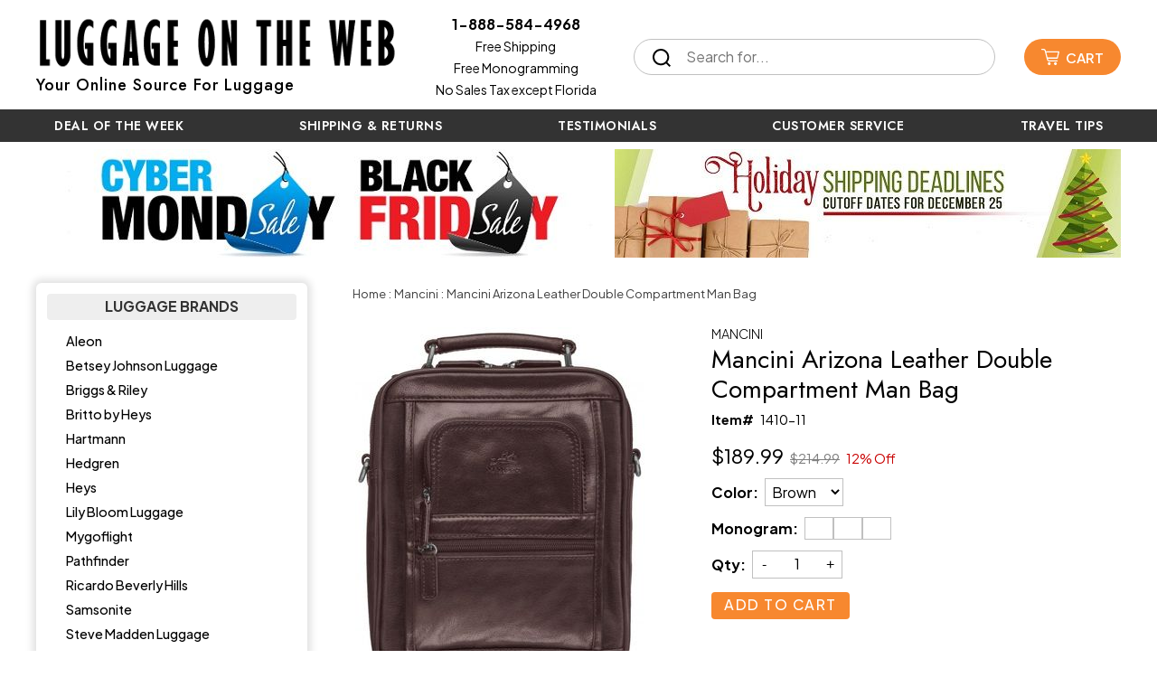

--- FILE ---
content_type: text/html
request_url: https://www.luggageontheweb.com/maarledocoma.html
body_size: 11422
content:
<!DOCTYPE html PUBLIC "-//W3C//DTD XHTML 1.0 Strict//EN" "http://www.w3.org/TR/xhtml1/DTD/xhtml1-strict.dtd"><html><head><meta charset="utf-8"><!--[if IE]><meta http-equiv="X-UA-Compatible" content="IE=Edge,chrome=1"><![endif]--><meta name="viewport" content="width=device-width,initial-scale=1.0" />

<link rel="preconnect" href="https://fonts.googleapis.com/">
<link rel="preconnect" href="https://fonts.gstatic.com/" crossorigin>
<link rel="preconnect" href="https://turbifycdn.com/">
<link rel="preconnect" href="https://sep.turbifycdn.com/">
<link rel="preconnect" href="https://ajax.googleapis.com/">
<link rel="preload" href="css-site.css" as="style"><link rel="shortcut icon" type="image/x-icon" href="https://sep.turbifycdn.com/ty/cdn/yhst-30008821211910/favicon.ico" /><title>Mancini Arizona Leather Double Compartment Man Bag</title><meta name="description" content="FREE Shipping! FREE Monogramming on Leather ID Tag! Mancini vegetable-tanned, buffalo leather Designer nylon interior lining Large main zippered compartment Zippered rear compartment Multiple front zippered pockets Rear zippered pocket Detachable," /><link rel="canonical" href="https://www.luggageontheweb.com/maarledocoma.html" /><meta property="og:locale" content="en_US">
<meta property="og:site_name" content="Luggage on the Web">
<meta property="og:title" content="Mancini Arizona Leather Double Compartment Man Bag">
<meta property="og:description" content="FREE Shipping! FREE Monogramming on Leather ID Tag! Mancini vegetable-tanned, buffalo leather Designer nylon interior lining Large main zippered compartment Zippered rear compartment Multiple front">
<meta property="og:url" content="https://www.luggageontheweb.com/maarledocoma.html">
<meta property="og:type" content="product">
<meta property="og:image" content="https://s.turbifycdn.com/aah/yhst-30008821211910/mancini-arizona-leather-double-compartment-man-bag-162.jpg">

<link rel="stylesheet" href="css-site.css" />
<link rel="stylesheet" type="text/css" href="https://fonts.googleapis.com/css2?family=Jost:ital,wght@0,100..900;1,100..900&amp;family=Plus+Jakarta+Sans:ital,wght@0,200..800;1,200..800&amp;display=swap" />
<link rel="stylesheet" href="css-menu.css" onload="this.media='all';this.onload=null;" media="print" />
<link rel="stylesheet" href="css-slider.css" />
<link rel="stylesheet" href="css-contents.css" />
<link rel="stylesheet" href="css-item.css" />
<link rel="stylesheet" href="css-viewer.css" />
<link rel="stylesheet" href="css-edits.css" />
<noscript>
<link rel="stylesheet" href="css-noscript.css" /></noscript>
<script>var siteSettings = {
storeId:'yhst-30008821211910',
storeDomain:'luggageontheweb.com',
storeUrl:'https://www.luggageontheweb.com',
hostingUrl:null,
libUrl:'https://sep.turbifycdn.com/ty/cdn/yhst-30008821211910',
cartDomain:'order.store.turbify.net',
cartAltDomains:null,
itemPageSel:'body.itemtype',
sectionPageSel:'body.sectiontype',
infoPageSel:'body.infotype',
itemAreaSel:'#item-area',
addtocartFormSel:'.addtocart-form',
itemAddtocartFormSel:'#item-area .addtocart-form',
addtocartFormSubmitButtonSel:'.addtocart-submit',
isYSCart:false,
isYSCartMini:null,
isYSCartMicro:null,
isYSAccount:false,
isSearchExpandable:false,
isSearchExpandableInitiallyOpen:false,
contactFormSel:null,
signupFormSel:null,
quoteFormSel:null,
searchFormSel:'form#searcharea',
searchFormTermSel:'input[name="query"]',
coIsCCFormat:false,
coProductDiscountOptionIs:true,
coProductDiscountOptionName:'Discount',
coProductDiscountOptionLabel:'Savings',
productDiscountPercentOptionIsShow:false,
smenuIsNoTopLink:true
};</script>
<script src="https://ajax.googleapis.com/ajax/libs/jquery/3.7.0/jquery.min.js"></script>
<script src="https://sep.turbifycdn.com/ty/cdn/yhst-30008821211910/site-jlib-701-003.min.js" defer></script>
<script src="https://sep.turbifycdn.com/ty/cdn/yhst-30008821211910/site-smenu-700-021.min.js" defer></script>
<script src="https://sep.turbifycdn.com/ty/cdn/yhst-30008821211910/site-base-700-004.min.js" defer></script>
<script src="https://sep.turbifycdn.com/ty/cdn/yhst-30008821211910/site-slider-702.1.min.js" defer></script>
<script src="https://sep.turbifycdn.com/ty/cdn/yhst-30008821211910/site-viewer-701.min.js" defer></script>
<script src="https://sep.turbifycdn.com/ty/cdn/yhst-30008821211910/site-item-image-701-004.min.js" defer></script>
<script src="https://sep.turbifycdn.com/ty/cdn/yhst-30008821211910/dynamic-price-3.3.1.min.js" defer></script>
<script src="https://sep.turbifycdn.com/ty/cdn/yhst-30008821211910/site-store-701-004.min.js" defer></script>
<meta name="robots" value="NOODP" />
<meta name="google-site-verification" content="ARcq8EppKcqqA8-OSpCO0n48NVODxOlS7mKGkxqzlzg" />
<meta name="google-site-verification" content="Pj0_s4xGCCEQxmWCwPpVZ4fDLaHwM70xbCBivVT0Z98" />
<meta name="msvalidate.01" content="B19541A29929394DAAF37C3CEC2BC1F6" />

<!-- Google Code for Remarketing Tag -->
<!--------------------------------------------------
Remarketing tags may not be associated with personally identifiable information or placed on pages related to sensitive categories. See more information and instructions on how to setup the tag on: http://google.com/ads/remarketingsetup
--------------------------------------------------->
<script type="text/javascript">
/* <![CDATA[ */
var google_conversion_id = 971059157;
var google_custom_params = window.google_tag_params;
var google_remarketing_only = true;
/* ]]> */
</script>
<script type="text/javascript" src="//www.googleadservices.com/pagead/conversion.js">
</script>

<!-- Google tag (gtag.js) -->
<script async src="https://www.googletagmanager.com/gtag/js?id=G-GVZ2PKSL7J"></script>
<script>
  window.dataLayer = window.dataLayer || [];
  function gtag(){dataLayer.push(arguments);}
  gtag('js', new Date());

  gtag('config', 'G-GVZ2PKSL7J');
</script>

<link href="https://fonts.googleapis.com/css2?family=Plus+Jakarta+Sans:ital,wght@0,200..800;1,200..800&display=swap" rel="stylesheet">
<link href="https://fonts.googleapis.com/css2?family=Jost:ital,wght@0,100..900;1,100..900&family=Plus+Jakarta+Sans:ital,wght@0,200..800;1,200..800&display=swap" rel="stylesheet">

<!-- Google Remarketing -->
<script>
var google_conversion_id = 971059157;
var google_custom_params = window.google_tag_params;
var google_remarketing_only = true;
</script>
<script type="text/javascript" src="//www.googleadservices.com/pagead/conversion.js">
</script>
<!-- Google Analytics -->
<script async src="https://www.googletagmanager.com/gtag/js?id=G-GVZ2PKSL7J"></script>
<script>
window.dataLayer = window.dataLayer || [];
function gtag(){dataLayer.push(arguments);}
gtag('js', new Date());
gtag('config', 'G-GVZ2PKSL7J');
</script>

</head>
<body lang="en" data-page-id="maarledocoma" class="page-align-center itemtype page-sidebar page-responsive page-ysfc-micro" id="maarledocoma-page"><noscript>
<div style="display:inline;">
<img height="1" width="1" style="border-style:none;" alt="" src="//googleads.g.doubleclick.net/pagead/viewthroughconversion/971059157/?value=0&amp;guid=ON&amp;script=0"/>
</div>
</noscript>
<div id="site-container"><a name="top"></a><a href="#site-main" class="skip-to-main-link">Skip to Main</a><header id="site-header"><div class="has-tagline" id="header-main"><div class="wrap"><a href="https://www.luggageontheweb.com/ind.html" class="header-control has-svg" id="menu-control" title="Menu" rel="nofollow"><span class="header-control-wrapper"><span class="header-control-icon"><svg xmlns="http://www.w3.org/2000/svg" width="24" height="24" viewBox="0 0 24 24"><path fill="currentColor" d="M24 6h-24v-4h24v4zm0 4h-24v4h24v-4zm0 8h-24v4h24v-4z"/></svg></span><span class="header-control-label">Menu</span></span></a><div id="header-logo"><div class="logo"><a href="https://www.luggageontheweb.com/"><img src="https://s.turbifycdn.com/aah/yhst-30008821211910/travel-tips-1.jpg" alt="Luggage on the Web" /></a></div><div class="description">Your Online Source For Luggage</div></div><div id="header-tagline"><a href="tel:+18885844968">1-888-584-4968</a>
<span>Free Shipping</span>
<span>Free Monogramming</span>
<span>No Sales Tax except Florida</span>
</div><a href="https://order.store.turbify.net/yhst-30008821211910/cgi-bin/wg-order?yhst-30008821211910" class="header-control has-svg" id="cart-control" title="Cart" rel="nofollow"><span class="header-control-wrapper"><span class="header-control-icon"><svg x="0px" y="0px" viewBox="0 0 122.9 107.5" style="enable-background:new 0 0 122.9 107.5" xml:space="preserve"><g><path fill="currentColor" d="M3.9,7.9C1.8,7.9,0,6.1,0,3.9C0,1.8,1.8,0,3.9,0h10.2c0.1,0,0.3,0,0.4,0c3.6,0.1,6.8,0.8,9.5,2.5c3,1.9,5.2,4.8,6.4,9.1 c0,0.1,0,0.2,0.1,0.3l1,4H119c2.2,0,3.9,1.8,3.9,3.9c0,0.4-0.1,0.8-0.2,1.2l-10.2,41.1c-0.4,1.8-2,3-3.8,3v0H44.7 c1.4,5.2,2.8,8,4.7,9.3c2.3,1.5,6.3,1.6,13,1.5h0.1v0h45.2c2.2,0,3.9,1.8,3.9,3.9c0,2.2-1.8,3.9-3.9,3.9H62.5v0 c-8.3,0.1-13.4-0.1-17.5-2.8c-4.2-2.8-6.4-7.6-8.6-16.3l0,0L23,13.9c0-0.1,0-0.1-0.1-0.2c-0.6-2.2-1.6-3.7-3-4.5 c-1.4-0.9-3.3-1.3-5.5-1.3c-0.1,0-0.2,0-0.3,0H3.9L3.9,7.9z M96,88.3c5.3,0,9.6,4.3,9.6,9.6c0,5.3-4.3,9.6-9.6,9.6 c-5.3,0-9.6-4.3-9.6-9.6C86.4,92.6,90.7,88.3,96,88.3L96,88.3z M53.9,88.3c5.3,0,9.6,4.3,9.6,9.6c0,5.3-4.3,9.6-9.6,9.6 c-5.3,0-9.6-4.3-9.6-9.6C44.3,92.6,48.6,88.3,53.9,88.3L53.9,88.3z M33.7,23.7l8.9,33.5h63.1l8.3-33.5H33.7L33.7,23.7z"/></g></svg><span class="fcart-count"></span></span><span class="header-control-label">Cart</span></span></a><div id="header-search"><div class="wrapper"><form class="has-svg-button" id="searcharea" method="GET" name="searcharea" role="search" action="nsearch.html"><input name="vwcatalog" type="hidden" value="" /><fieldset><label class="labelfield" for="searchfield"><input name="query" type="text" id="query" aria-label="Search" placeholder="Search for..." /></label><label class="buttonlabel" for="searchsubmit"><button id="searchsubmit" type="submit" name="searchsubmit"><svg width="20" height="20" viewBox="0 0 20 20" fill="none">
<path fill="currentColor" fill-rule="evenodd" clip-rule="evenodd" d="M14.8349 16.2701C13.2723 17.5201 11.2903 18.2675 9.13373 18.2675C4.08931 18.2675 0 14.1782 0 9.13374C0 4.08931 4.08931 0 9.13373 0C14.1781 0 18.2675 4.08931 18.2675 9.13374C18.2675 11.2903 17.52 13.2723 16.2701 14.8349L20 18.5648L18.5648 20L14.8349 16.2701ZM16.2377 9.13374C16.2377 13.0572 13.0572 16.2378 9.13373 16.2378C5.21029 16.2378 2.02972 13.0572 2.02972 9.13374C2.02972 5.2103 5.21029 2.02972 9.13373 2.02972C13.0572 2.02972 16.2377 5.2103 16.2377 9.13374Z"></path>
</svg></button></label></fieldset></form></div></div></div></div></header><nav class="nav nav-horizontal" id="top-nav" data-menu=""><div class="wrap" id="mmenu"><ul class="top"><li class="nav-item nav-item-luggage-tips parent"><a class="nav-name" href="https://www.luggageontheweb.com/luggage-tips.html">Deal Of The Week</a></li><li class="nav-item nav-item-shipping parent"><a class="nav-name" href="https://www.luggageontheweb.com/shipping.html">Shipping & Returns</a></li><li class="nav-item nav-item-testimonials parent"><a class="nav-name" href="https://www.luggageontheweb.com/testimonials.html">Testimonials</a></li><li class="nav-item nav-item-contact parent end"><a class="nav-name" href="https://www.luggageontheweb.com/contact.html">Customer Service</a></li><li class="nav-item nav-item-travel-tips parent end"><a class="nav-name" href="https://www.luggageontheweb.com/travel-tips.html">Travel Tips</a></li></ul></div></nav><div id="announce"><div class="wrap"><div id="announce-left"><img src="https://s.turbifycdn.com/aah/yhst-30008821211910/travelpro-maxlite-air-v2-1.jpg" width="640" height="120" border="0" hspace="0" vspace="0" alt="" /></div><div id="announce-right"><a href="holiday-shipping-deadlines.html"><img src="https://s.turbifycdn.com/aah/yhst-30008821211910/aleon-76.jpg" width="560" height="120" border="0" hspace="0" vspace="0" alt="Free Monogrammed Leather Luggage Tag Included" /></a></div></div></div><div id="site-inner"><div class="wrap"><div id="site-content"><main id="site-main"><div id="breadcrumbs"><div class="wrap"><div class="breadcrumbs"><a href="https://www.luggageontheweb.com/">Home</a><span class="separator"> : </span><a href="mancini-leather-briefcases-collection.html">Mancini</a><span class="separator"> : </span>Mancini Arizona Leather Double Compartment Man Bag</div></div></div><div class="content-area center" id="item-area"><div id="item-main"><div class="wrap"><div id="item-brand">Mancini</div><h1 class="content-title" id="item-content-title"><span>Mancini Arizona Leather Double Compartment Man Bag</span></h1><div id="item-images"><div id="item-image" style="height: 400px"><img src="https://s.turbifycdn.com/aah/yhst-30008821211910/mancini-arizona-leather-double-compartment-man-bag-163.jpg" width="320" height="400" border="0" hspace="0" vspace="0" alt="Mancini Arizona Leather Double Compartment Man Bag" data-main="" data-large="https://s.turbifycdn.com/aah/yhst-30008821211910/mancini-arizona-leather-double-compartment-man-bag-127.jpg" data-large-image="https://s.turbifycdn.com/aah/yhst-30008821211910/mancini-arizona-leather-double-compartment-man-bag-127.jpg" /></div><div id="item-thumbs"><span class="item-thumb"><img src="https://s.turbifycdn.com/aah/yhst-30008821211910/mancini-arizona-leather-double-compartment-man-bag-130.jpg" width="56" height="70" border="0" hspace="0" vspace="0" alt="Mancini Arizona Leather Double Compartment Man Bag" data-name="image" data-main="https://s.turbifycdn.com/aah/yhst-30008821211910/mancini-arizona-leather-double-compartment-man-bag-163.jpg" data-large="https://s.turbifycdn.com/aah/yhst-30008821211910/mancini-arizona-leather-double-compartment-man-bag-127.jpg" /></span><span class="item-thumb"><img src="https://s.turbifycdn.com/aah/yhst-30008821211910/mancini-arizona-leather-double-compartment-man-bag-132.jpg" width="56" height="70" border="0" hspace="0" vspace="0" alt="Mancini Arizona Leather Double Compartment Man Bag" data-name="inset" data-main="https://s.turbifycdn.com/aah/yhst-30008821211910/mancini-arizona-leather-double-compartment-man-bag-164.jpg" data-large="https://s.turbifycdn.com/aah/yhst-30008821211910/mancini-arizona-leather-double-compartment-man-bag-131.jpg" /></span><span class="item-thumb"><img src="https://s.turbifycdn.com/aah/yhst-30008821211910/mancini-arizona-leather-double-compartment-man-bag-134.jpg" width="56" height="69" border="0" hspace="0" vspace="0" alt="Mancini Arizona Leather Double Compartment Man Bag" data-name="inset2" data-main="https://s.turbifycdn.com/aah/yhst-30008821211910/mancini-arizona-leather-double-compartment-man-bag-165.jpg" data-large="https://s.turbifycdn.com/aah/yhst-30008821211910/mancini-arizona-leather-double-compartment-man-bag-133.jpg" /></span><span class="item-thumb"><img src="https://s.turbifycdn.com/aah/yhst-30008821211910/mancini-arizona-leather-double-compartment-man-bag-136.jpg" width="61" height="70" border="0" hspace="0" vspace="0" alt="Mancini Arizona Leather Double Compartment Man Bag" data-name="inset3" data-main="https://s.turbifycdn.com/aah/yhst-30008821211910/mancini-arizona-leather-double-compartment-man-bag-166.jpg" data-large="https://s.turbifycdn.com/aah/yhst-30008821211910/mancini-arizona-leather-double-compartment-man-bag-135.jpg" /></span><span class="item-thumb"><img src="https://s.turbifycdn.com/aah/yhst-30008821211910/mancini-arizona-leather-double-compartment-man-bag-138.jpg" width="64" height="70" border="0" hspace="0" vspace="0" alt="Mancini Arizona Leather Double Compartment Man Bag" data-name="inset4" data-main="https://s.turbifycdn.com/aah/yhst-30008821211910/mancini-arizona-leather-double-compartment-man-bag-167.jpg" data-large="https://s.turbifycdn.com/aah/yhst-30008821211910/mancini-arizona-leather-double-compartment-man-bag-137.jpg" /></span><span class="item-thumb"><img src="https://s.turbifycdn.com/aah/yhst-30008821211910/mancini-arizona-leather-double-compartment-man-bag-140.jpg" width="70" height="59" border="0" hspace="0" vspace="0" alt="Mancini Arizona Leather Double Compartment Man Bag" data-name="inset5" data-main="https://s.turbifycdn.com/aah/yhst-30008821211910/mancini-arizona-leather-double-compartment-man-bag-168.jpg" data-large="https://s.turbifycdn.com/aah/yhst-30008821211910/mancini-arizona-leather-double-compartment-man-bag-139.jpg" /></span></div><div id="item-images-slider"><div class="slider slider-has-nav-sequent" data-slider="{&quot;sliderShow&quot;:1,&quot;sliderScroll&quot;:1,&quot;sliderRollover&quot;:true,&quot;sliderAutoplay&quot;:false,&quot;sliderAutotime&quot;:5000}"><div class="slider-frame" data-slider-frame=""><div class="slider-track" data-slider-track=""><div class="slide"><span class="image"><img src="https://s.turbifycdn.com/aah/yhst-30008821211910/mancini-arizona-leather-double-compartment-man-bag-163.jpg" width="320" height="400" border="0" hspace="0" vspace="0" alt="Mancini Arizona Leather Double Compartment Man Bag" data-name="image" data-large="https://s.turbifycdn.com/aah/yhst-30008821211910/mancini-arizona-leather-double-compartment-man-bag-127.jpg" /></span></div><div class="slide"><span class="image"><img src="https://s.turbifycdn.com/aah/yhst-30008821211910/mancini-arizona-leather-double-compartment-man-bag-164.jpg" width="321" height="400" border="0" hspace="0" vspace="0" alt="Mancini Arizona Leather Double Compartment Man Bag" data-name="inset" data-large="https://s.turbifycdn.com/aah/yhst-30008821211910/mancini-arizona-leather-double-compartment-man-bag-131.jpg" /></span></div><div class="slide"><span class="image"><img src="https://s.turbifycdn.com/aah/yhst-30008821211910/mancini-arizona-leather-double-compartment-man-bag-165.jpg" width="323" height="400" border="0" hspace="0" vspace="0" alt="Mancini Arizona Leather Double Compartment Man Bag" data-name="inset2" data-large="https://s.turbifycdn.com/aah/yhst-30008821211910/mancini-arizona-leather-double-compartment-man-bag-133.jpg" /></span></div><div class="slide"><span class="image"><img src="https://s.turbifycdn.com/aah/yhst-30008821211910/mancini-arizona-leather-double-compartment-man-bag-166.jpg" width="325" height="372" border="0" hspace="0" vspace="0" alt="Mancini Arizona Leather Double Compartment Man Bag" data-name="inset3" data-large="https://s.turbifycdn.com/aah/yhst-30008821211910/mancini-arizona-leather-double-compartment-man-bag-135.jpg" /></span></div><div class="slide"><span class="image"><img src="https://s.turbifycdn.com/aah/yhst-30008821211910/mancini-arizona-leather-double-compartment-man-bag-167.jpg" width="325" height="356" border="0" hspace="0" vspace="0" alt="Mancini Arizona Leather Double Compartment Man Bag" data-name="inset4" data-large="https://s.turbifycdn.com/aah/yhst-30008821211910/mancini-arizona-leather-double-compartment-man-bag-137.jpg" /></span></div><div class="slide"><span class="image"><img src="https://s.turbifycdn.com/aah/yhst-30008821211910/mancini-arizona-leather-double-compartment-man-bag-168.jpg" width="325" height="272" border="0" hspace="0" vspace="0" alt="Mancini Arizona Leather Double Compartment Man Bag" data-name="inset5" data-large="https://s.turbifycdn.com/aah/yhst-30008821211910/mancini-arizona-leather-double-compartment-man-bag-139.jpg" /></span></div></div></div><div data-slider-nav-prev class="slider-nav-prev"><span>&lsaquo;</span></div><div data-slider-nav-next class="slider-nav-next"><span>&rsaquo;</span></div></div></div></div><div class="auto-price-parent enclose" id="item-order"><form method="POST" action="https://order.store.turbify.net/yhst-30008821211910/cgi-bin/wg-order?yhst-30008821211910+maarledocoma" class="addtocart-form"><input name="vwcatalog" type="hidden" value="yhst-30008821211910" /><input name="multiple-add" type="hidden" value="1" /><div id="item-order-main"><div class="form-item code form-item-code"><span class="form-item-label">Item#</span><span class="form-item-value">1410-11</span></div><div class="prices"><div class="form-item aprice"><span class="sale-price">$189.99</span><span class="regular-price"><span>$214.99</span></span><span class="save">12% Off</span></div></div><div class="options"><div class="options"><div class="form-item form-item-option form-item-option-select form-item-id-color"><label class="form-item-label" for="form-item-id-color">Color:</label><span class="form-item-value"><select class="form-item-control" id="form-item-id-color" data-name="Color" name="vwattr0_Color"><option data-image-name="image" value="Brown">Brown</option><option data-image-name="inset" value="Black">Black</option><option data-image-name="inset2" value="Cognac">Cognac</option></select></span></div><div class="form-item form-item-option form-item-option-monogram form-item-id-monogram"><label class="form-item-label">Monogram:</label><span class="form-item-value"><span class="monogram-options"><input name="vwattr0_vw-initial1" maxlength="1" size="1" class="form-item-control monogram-option-control" /><input name="vwattr0_vw-initial2" maxlength="1" size="1" class="form-item-control monogram-option-control" /><input name="vwattr0_vw-initial3" maxlength="1" size="1" class="form-item-control monogram-option-control" /></span></span></div></div></div><div class="quantity-submit"><input name="vwitem0" type="hidden" value="maarledocoma" data-code="1410-11" data-sale-price="1,189.99" data-name="Mancini Arizona Leather Double Compartment Man Bag" data-first-price="189.99" data-price="1,214.99" /><span class="quantity"><span class="quantity-label">Qty:</span><span class="quantity-inc-dec"><span class="dec">-</span><input name="vwquantity0" type="text" value="1" size="3" class="quantity-input" aria-label="Quantity" min="1" /><span class="inc">+</span></span></span><input type="submit" value="Add to Cart" class="button addtocart-submit addtocart-button addtocart-submit-button" title="Add to Cart" /></div></div><input type="hidden" name=".autodone" value="https://www.luggageontheweb.com/maarledocoma.html" /></form><div id="item-links"><a href="warranty-info.html"><span style="color:blue; font-size: 13.25px;">Warranty Information</a><br />
<a href="california-propostion-65-article.html"><span style="color:blue; font-size: 13.25px;">California Proposition 65</a></span><br />
<span style="color:black; font-size: 13px;">Luggage On The Web is an Authorized Dealer</span></div><div id="need-help"><div class="inner"><div><span class="questions-title">Questions?</span></div><div><svg width="35" height="35" viewBox="0 0 35 35">
<path fill="currentColor" d="M454.586,684.5l-7.079-4.724a2.064,2.064,0,0,0-2.766.45l-2.062,2.652a0.881,0.881,0,0,1-1.13.238l-0.393-.216a32.925,32.925,0,0,1-11.029-11.037l-0.216-.392a0.885,0.885,0,0,1,.234-1.135l2.649-2.062a2.07,2.07,0,0,0,.45-2.769l-4.721-7.083a2.054,2.054,0,0,0-2.77-.624l-2.96,1.779a4.174,4.174,0,0,0-1.9,2.473c-1.066,3.886-.264,10.593,9.609,20.474,7.855,7.859,13.7,9.972,17.721,9.972a10.259,10.259,0,0,0,2.739-.358,4.171,4.171,0,0,0,2.471-1.9l1.78-2.96A2.057,2.057,0,0,0,454.586,684.5Zm-0.381,2.175-1.776,2.962a3.012,3.012,0,0,1-1.778,1.378c-3.585.986-9.849,0.17-19.328-9.316s-10.294-15.753-9.31-19.341a3.021,3.021,0,0,1,1.38-1.781l2.96-1.777a0.892,0.892,0,0,1,1.2.271l2.564,3.852,2.152,3.231a0.9,0.9,0,0,1-.194,1.2l-2.65,2.063a2.04,2.04,0,0,0-.54,2.619l0.21,0.383a34.026,34.026,0,0,0,11.5,11.5l0.383,0.211a2.038,2.038,0,0,0,2.617-.541l2.062-2.651a0.9,0.9,0,0,1,1.2-.2l7.078,4.724A0.892,0.892,0,0,1,454.205,686.672Zm-13.857-23.337a9.921,9.921,0,0,1,9.907,9.914,0.583,0.583,0,1,0,1.166,0,11.089,11.089,0,0,0-11.073-11.08A0.583,0.583,0,1,0,440.348,663.335Zm0,3.5a6.42,6.42,0,0,1,6.41,6.415,0.583,0.583,0,1,0,1.166,0,7.587,7.587,0,0,0-7.576-7.581A0.583,0.583,0,0,0,440.348,666.834Zm0,3.5a2.919,2.919,0,0,1,2.914,2.916,0.583,0.583,0,1,0,1.165,0,4.085,4.085,0,0,0-4.079-4.082A0.583,0.583,0,0,0,440.348,670.333Z" transform="translate(-420.5 -657.5)"></path>
</svg><a href="tel:+18885844968">1-888-584-4968</a></div><div><svg width="35" height="35" viewBox="0 0 35 35"><path fill="currentColor" d="M855.493,667.871a0.947,0.947,0,0,0-.057-0.219,0.491,0.491,0,0,0-.059-0.089,0.516,0.516,0,0,0-.077-0.091c-0.01-.008-0.014-0.019-0.024-0.027l-5.61-4.359v-4.518a1.75,1.75,0,0,0-1.75-1.751h-6.322l-2.531-1.966a1.73,1.73,0,0,0-2.128,0l-2.532,1.966h-6.321a1.75,1.75,0,0,0-1.75,1.751v4.518l-5.609,4.359c-0.01.008-.014,0.019-0.023,0.027a0.568,0.568,0,0,0-.078.091,0.486,0.486,0,0,0-.058.089,0.616,0.616,0,0,0-.033.1,0.487,0.487,0,0,0-.024.117c0,0.013-.007.023-0.007,0.035v19.845a1.737,1.737,0,0,0,.342,1.03s0,0.012.008,0.016,0.013,0.01.019,0.016a1.739,1.739,0,0,0,1.379.689h31.5a1.744,1.744,0,0,0,1.383-.691c0-.006.012-0.008,0.016-0.014a0.119,0.119,0,0,0,.008-0.016,1.732,1.732,0,0,0,.343-1.03V667.906C855.5,667.894,855.493,667.883,855.493,667.871Zm-17.844-12.1a0.559,0.559,0,0,1,.7,0l1.345,1.045h-3.383ZM822.4,688.333l15.254-11.854a0.559,0.559,0,0,1,.7,0L853.6,688.333H822.4Zm31.938-.91-15.27-11.865a1.73,1.73,0,0,0-2.128,0l-15.27,11.865V668.8l9.559,7.426a0.584,0.584,0,1,0,.715-0.923l-9.711-7.544,4.1-3.191v4.51a0.583,0.583,0,1,0,1.166,0v-10.5a0.584,0.584,0,0,1,.584-0.584h19.834a0.584,0.584,0,0,1,.583.584v10.5a0.584,0.584,0,1,0,1.167,0v-4.51l4.1,3.191-9.729,7.558a0.583,0.583,0,1,0,.715.922l9.577-7.439v18.628h0ZM845,668.489v-2.334a7,7,0,1,0-7,7,0.584,0.584,0,0,0,0-1.167,5.836,5.836,0,1,1,5.833-5.836v2.335a1.167,1.167,0,1,1-2.333,0v-2.335a0.584,0.584,0,1,0-1.167,0A2.334,2.334,0,1,1,838,663.821a0.584,0.584,0,0,0,0-1.167,3.5,3.5,0,1,0,2.358,6.081A2.327,2.327,0,0,0,845,668.489Z" transform="translate(-820.5 -654.5)"></path></svg><a href="mailto:villugg@optonline.net">villugg@optonline.net</a></div></div></div><div id="ys_promoitem" itemid="maarledocoma" itemcode="1410-11"></div></div><div class="caption center" id="item-caption"><div class="caption-text"><strong><span style="color:red; font-size:13px;">FREE</span></strong> <strong><em>Shipping!</em></strong>
<strong><span style="color:red; font-size:13px;">FREE</span></strong> <strong><em>Monogramming on Leather ID Tag!</em></strong>
<ul><li>Mancini vegetable-tanned, buffalo leather</li>
<li>Designer nylon interior lining</li>
<li>Large main zippered compartment</li>
<li>Zippered rear compartment</li>
<li>Multiple front zippered pockets</li>
<li>Rear zippered pocket</li>
<li>Detachable, adjustable shoulder strap</li>
<li>MANCINI one year limited warranty</li></ul>
<p>
Dimensions: 10" x 8.5" x 3.5"
</p>
Very functional and fabulous, the Mancini Arizona leather double compartment man bag can also be carried by women!  It is very handy for traveling, business and every day and carries it all.  The Mancini Arizona leather double compartment man bag has a convenient top handle and an removable adjustable shoulder strap.  Lot of pockets will keep you well organized in the Mancini Arizona leather double compartment man bag.  Made of vegetable tanned buffalo leather, the Mancini Arizona double compartment bag is the ideal companion.  We include FREE shipping and a FREE leather tag monogrammed with your own initials so everyone will know the Mancini Arizona leather double compartment bag is yours!</div></div></div></div><div id="item-cross-sell"><div class="wrap"><h2 id="item-cross-sell-title">Customers Who Viewed This Item Also Viewed...</h2><div class="contents item-contents columns-2 equal-height" id="item-cross-sell-contents" data-equal-height-names="image name brand description prices options availability outofstock quantity-submit addtocart-form wrapper"><div class="contents-wrapper"><div class="contents-item"><div class="wrapper"><div class="image"><a href="macolelameba.html"><img src="https://s.turbifycdn.com/aah/yhst-30008821211910/mancini-colombian-leather-laptop-messenger-bag-105.jpg" height="198" width="249" alt="Mancini Colombian Leather Laptop Messenger Bag" /></a></div><div class="name"><a href="macolelameba.html" title="Mancini Colombian Leather Laptop Messenger Bag">Mancini Colombian Leather Laptop Messenger Bag</a></div></div><div class="prices"><div class="form-item aprice regular-price"><span class="form-item-label">Regular Price:</span><span class="form-item-value"><span>$239.99</span></span></div><div class="form-item aprice sale-price"><span class="form-item-label">Sale Price:</span><span class="form-item-value">$199.99</span></div></div></div><div class="contents-item"><div class="wrapper"><div class="image"><a href="mavalacolibr.html"><img src="https://s.turbifycdn.com/aah/yhst-30008821211910/mancini-vanizia-laptop-compatible-litigator-briefcase-86.jpg" height="222" width="250" alt="Mancini Vanizia Laptop Compatible Litigator Briefcase" /></a></div><div class="name"><a href="mavalacolibr.html" title="Mancini Vanizia Laptop Compatible Litigator Briefcase">Mancini Vanizia Laptop Compatible Litigator Briefcase</a></div></div><div class="prices"><div class="form-item aprice regular-price"><span class="form-item-label">Regular Price:</span><span class="form-item-value"><span>$499.99</span></span></div><div class="form-item aprice sale-price"><span class="form-item-label">Sale Price:</span><span class="form-item-value">$339.99</span></div></div></div><div class="contents-item"><div class="wrapper"><div class="image"><a href="mavalilabr.html"><img src="https://s.turbifycdn.com/aah/yhst-30008821211910/mancini-vanizia-litigator-laptop-briefcase-86.jpg" height="230" width="250" alt="Mancini Vanizia Litigator Laptop Briefcase" /></a></div><div class="name"><a href="mavalilabr.html" title="Mancini Vanizia Litigator Laptop Briefcase">Mancini Vanizia Litigator Laptop Briefcase</a></div></div><div class="prices"><div class="form-item aprice regular-price"><span class="form-item-label">Regular Price:</span><span class="form-item-value"><span>$499.99</span></span></div><div class="form-item aprice sale-price"><span class="form-item-label">Sale Price:</span><span class="form-item-value">$339.99</span></div></div></div></div></div></div></div></div></main></div><div id="site-sidebar"><nav class="nav" id="left-nav"><div class="wrap"><div class="left-nav-wrapper"><div class="left-nav-heading"><span>Luggage Brands</span></div><ul class="top"><li><a href="https://www.luggageontheweb.com/aleon-aluminum-luggage-department.html">Aleon</a></li><li><a href="https://www.luggageontheweb.com/betsey-johnson-luggage-department.html">Betsey Johnson Luggage</a></li><li><a href="https://www.luggageontheweb.com/briggs-riley-category-department.html">Briggs & Riley</a></li><li><a href="https://www.luggageontheweb.com/britto-by-heys-luggage-department.html">Britto by Heys</a></li><li><a href="https://www.luggageontheweb.com/hartmann-luggage-category-department.html">Hartmann</a></li><li><a href="https://www.luggageontheweb.com/hedgren-luggage-department.html">Hedgren</a></li><li><a href="https://www.luggageontheweb.com/heys-luggage.html">Heys</a></li><li><a href="https://www.luggageontheweb.com/lily-bloom-luggage-department.html">Lily Bloom Luggage</a></li><li><a href="https://www.luggageontheweb.com/mygoflight-aluminum-luggage-department.html">Mygoflight</a></li><li><a href="https://www.luggageontheweb.com/pathfinder-luggage-category-department.html">Pathfinder</a></li><li><a href="https://www.luggageontheweb.com/ricardo-beverly-hills-luggage-department.html">Ricardo Beverly Hills</a></li><li><a href="https://www.luggageontheweb.com/samsonite-category-department.html">Samsonite</a></li><li><a href="https://www.luggageontheweb.com/steve-madden-luggage-category.html">Steve Madden Luggage</a></li><li><a href="https://www.luggageontheweb.com/the-rolling-stones-luggage-department.html">The Rolling Stones Luggage</a></li><li><a href="https://www.luggageontheweb.com/thule-luggage-bags.html">Thule</a></li><li><a href="https://www.luggageontheweb.com/travelpro-category-department.html">Travelpro</a></li><li><a href="https://www.luggageontheweb.com/tucci-luggage-department.html">Tucci</a></li></ul><div class="left-nav-heading"><span>Briefcase Brands</span></div><ul class="top"><li><a href="https://www.luggageontheweb.com/boconi-collection-briefcases-department.html">Boconi</a></li><li><a href="https://www.luggageontheweb.com/claire-chase-category-department.html">Claire Chase</a></li><li><a href="https://www.luggageontheweb.com/korchmar-collection-usa-luggage-department.html">Korchmar</a></li><li><a href="https://www.luggageontheweb.com/mancini-leather-briefcases-collection.html">Mancini</a></li><li><a href="https://www.luggageontheweb.com/mcklein-usa-briefcases.html">McKlein USA</a></li></ul><div class="left-nav-heading"><span>Categories</span></div><ul class="top"><li><a href="https://www.luggageontheweb.com/backpacks-department.html">Backpacks</a></li><li><a href="https://www.luggageontheweb.com/bosca-collection-department.html">Bosca Wallets</a></li><li><a href="https://www.luggageontheweb.com/briefcases-department.html">Briefcases</a></li><li><a href="https://www.luggageontheweb.com/carry-on-luggage-department.html">Carry-On Luggage</a></li><li><a href="https://www.luggageontheweb.com/duffel-bags-luggage-department.html">Duffel Bags</a></li><li><a href="https://www.luggageontheweb.com/garment-bags-department.html">Garment Bags</a></li><li><a href="https://www.luggageontheweb.com/hardside-luggage.html">Hardside Luggage</a></li><li><a href="https://www.luggageontheweb.com/luggage-sets.html">Luggage Sets</a></li><li><a href="https://www.luggageontheweb.com/desk-floor-globes-department.html">Replogle Globes</a></li><li><a href="https://www.luggageontheweb.com/online-specials.html"><strong><b><span style="color:brown; font-size:14px;">FALL</strong></span></b> <strong><b><span style="color:black; font-size:13px;">CLOSEOUT</strong></span></b> <strong><b><span style="color:red; font-size:13px;">SALE</strong></span></b></a></li></ul></div></div></nav></div></div></div><footer id="site-footer"><div id="footer-top"><div class="wrap"></div></div><div id="footer-main"><div class="wrap"><div class="footer-section" id="footer-section-us"><div class="footer-section-content"><div id="footer-logo"><a href="https://www.luggageontheweb.com/"><img src="https://s.turbifycdn.com/aah/yhst-30008821211910/jump-luggage-moorea-22-expandable-carry-on-spinner-26.jpg" alt="" /></a></div><div id="footer-security"><a href="https://safeweb.norton.com/report/show?url=luggageontheweb.com" target="_blank"><img src="https://sep.turbifycdn.com/ty/cdn/yhst-30008821211910/nortonseal1.jpg?t=1763941189&" width="100" height="53" border="0" align="middle" alt="Norton Security"/></a></div><div id="footer-social"><span>Follow Us</span> <span><a href="https://www.facebook.com/LuggageOnTheWeb" target="_blank"><img src="https://sep.turbifycdn.com/ty/cdn/yhst-30008821211910/facebook-icon.png?t=1763941189&"  width="31" height="31" alt="Luggage On The Web on Facebook"/></a> <a href="https://www.instagram.com/luggageonweb/" target="_blank"><img src="https://sep.turbifycdn.com/ty/cdn/yhst-30008821211910/instagram-icon.png?t=1763941189&" width="31" height="31" alt="Luggage On The Web on Instagram"/></a></span></div></div></div><div class="footer-section footer-nav-section" id="footer-section-nav1"><div class="footer-section-title">Help</div><div class="footer-section-content"><ul class="nav footer-nav"><li class="nav-item nav-item-about-us"><a href="https://www.luggageontheweb.com/about-us.html" class="nav-name">About Us</a></li><li class="nav-item nav-item-contact"><a href="https://www.luggageontheweb.com/contact.html" class="nav-name">Customer Service</a></li><li class="nav-item nav-item-warranty-info"><a href="https://www.luggageontheweb.com/warranty-info.html" class="nav-name">Warranty Info</a></li><li class="nav-item nav-item-privacypolicy"><a href="https://www.luggageontheweb.com/privacypolicy.html" class="nav-name">Privacy & Security</a></li></ul></div></div><div class="footer-section footer-nav-section" id="footer-section-nav2"><div class="footer-section-title">Explore</div><div class="footer-section-content"><ul class="nav footer-nav"><li class="nav-item nav-item-luggage-tips"><a href="https://www.luggageontheweb.com/luggage-tips.html" class="nav-name">Deal Of The Week</a></li><li class="nav-item nav-item-travel-tips"><a href="https://www.luggageontheweb.com/travel-tips.html" class="nav-name">Travel Tips</a></li><li class="nav-item nav-item-testimonials"><a href="https://www.luggageontheweb.com/testimonials.html" class="nav-name">Testimonials</a></li><li class="nav-item nav-item-sitemap"><a href="https://www.luggageontheweb.com/ind.html" class="nav-name">Site Map</a></li></ul></div></div><div class="footer-section" id="footer-section-contact"><div class="footer-section-title">Contact</div><div class="footer-section-content"><div id="footer-contact"><div class="phone">
<svg width="35" height="35" viewBox="0 0 35 35">
<path fill="currentColor" d="M454.586,684.5l-7.079-4.724a2.064,2.064,0,0,0-2.766.45l-2.062,2.652a0.881,0.881,0,0,1-1.13.238l-0.393-.216a32.925,32.925,0,0,1-11.029-11.037l-0.216-.392a0.885,0.885,0,0,1,.234-1.135l2.649-2.062a2.07,2.07,0,0,0,.45-2.769l-4.721-7.083a2.054,2.054,0,0,0-2.77-.624l-2.96,1.779a4.174,4.174,0,0,0-1.9,2.473c-1.066,3.886-.264,10.593,9.609,20.474,7.855,7.859,13.7,9.972,17.721,9.972a10.259,10.259,0,0,0,2.739-.358,4.171,4.171,0,0,0,2.471-1.9l1.78-2.96A2.057,2.057,0,0,0,454.586,684.5Zm-0.381,2.175-1.776,2.962a3.012,3.012,0,0,1-1.778,1.378c-3.585.986-9.849,0.17-19.328-9.316s-10.294-15.753-9.31-19.341a3.021,3.021,0,0,1,1.38-1.781l2.96-1.777a0.892,0.892,0,0,1,1.2.271l2.564,3.852,2.152,3.231a0.9,0.9,0,0,1-.194,1.2l-2.65,2.063a2.04,2.04,0,0,0-.54,2.619l0.21,0.383a34.026,34.026,0,0,0,11.5,11.5l0.383,0.211a2.038,2.038,0,0,0,2.617-.541l2.062-2.651a0.9,0.9,0,0,1,1.2-.2l7.078,4.724A0.892,0.892,0,0,1,454.205,686.672Zm-13.857-23.337a9.921,9.921,0,0,1,9.907,9.914,0.583,0.583,0,1,0,1.166,0,11.089,11.089,0,0,0-11.073-11.08A0.583,0.583,0,1,0,440.348,663.335Zm0,3.5a6.42,6.42,0,0,1,6.41,6.415,0.583,0.583,0,1,0,1.166,0,7.587,7.587,0,0,0-7.576-7.581A0.583,0.583,0,0,0,440.348,666.834Zm0,3.5a2.919,2.919,0,0,1,2.914,2.916,0.583,0.583,0,1,0,1.165,0,4.085,4.085,0,0,0-4.079-4.082A0.583,0.583,0,0,0,440.348,670.333Z" transform="translate(-420.5 -657.5)"></path>
</svg> <span>Phone:</span> <span><a href="tel:+18885844968">1-888-584-4968</a></span>
</div>
<div class="email">
<svg width="35" height="35" viewBox="0 0 35 35"><path fill="currentColor" d="M855.493,667.871a0.947,0.947,0,0,0-.057-0.219,0.491,0.491,0,0,0-.059-0.089,0.516,0.516,0,0,0-.077-0.091c-0.01-.008-0.014-0.019-0.024-0.027l-5.61-4.359v-4.518a1.75,1.75,0,0,0-1.75-1.751h-6.322l-2.531-1.966a1.73,1.73,0,0,0-2.128,0l-2.532,1.966h-6.321a1.75,1.75,0,0,0-1.75,1.751v4.518l-5.609,4.359c-0.01.008-.014,0.019-0.023,0.027a0.568,0.568,0,0,0-.078.091,0.486,0.486,0,0,0-.058.089,0.616,0.616,0,0,0-.033.1,0.487,0.487,0,0,0-.024.117c0,0.013-.007.023-0.007,0.035v19.845a1.737,1.737,0,0,0,.342,1.03s0,0.012.008,0.016,0.013,0.01.019,0.016a1.739,1.739,0,0,0,1.379.689h31.5a1.744,1.744,0,0,0,1.383-.691c0-.006.012-0.008,0.016-0.014a0.119,0.119,0,0,0,.008-0.016,1.732,1.732,0,0,0,.343-1.03V667.906C855.5,667.894,855.493,667.883,855.493,667.871Zm-17.844-12.1a0.559,0.559,0,0,1,.7,0l1.345,1.045h-3.383ZM822.4,688.333l15.254-11.854a0.559,0.559,0,0,1,.7,0L853.6,688.333H822.4Zm31.938-.91-15.27-11.865a1.73,1.73,0,0,0-2.128,0l-15.27,11.865V668.8l9.559,7.426a0.584,0.584,0,1,0,.715-0.923l-9.711-7.544,4.1-3.191v4.51a0.583,0.583,0,1,0,1.166,0v-10.5a0.584,0.584,0,0,1,.584-0.584h19.834a0.584,0.584,0,0,1,.583.584v10.5a0.584,0.584,0,1,0,1.167,0v-4.51l4.1,3.191-9.729,7.558a0.583,0.583,0,1,0,.715.922l9.577-7.439v18.628h0ZM845,668.489v-2.334a7,7,0,1,0-7,7,0.584,0.584,0,0,0,0-1.167,5.836,5.836,0,1,1,5.833-5.836v2.335a1.167,1.167,0,1,1-2.333,0v-2.335a0.584,0.584,0,1,0-1.167,0A2.334,2.334,0,1,1,838,663.821a0.584,0.584,0,0,0,0-1.167,3.5,3.5,0,1,0,2.358,6.081A2.327,2.327,0,0,0,845,668.489Z" transform="translate(-820.5 -654.5)"></path></svg> <span>Email:</span> <span><a href="mailto:villugg@optonline.net">villugg@optonline.net</a></span>
</div></div><div id="footer-shipping"><img src="https://sep.turbifycdn.com/ty/cdn/yhst-30008821211910/shipping-logos.png?t=1763941189&" width="154" height="42" alt="Shipping via Fedex, UPS" /></div></div></div></div></div><div id="footer-bottom"><div class="wrap"><div id="copyright">Copyright &copy; 2025 Luggage On The Web. All Rights Reserved.</div><div id="footer-payment"><img src="https://sep.turbifycdn.com/ty/cdn/yhst-30008821211910/payment-icons-new.png?t=1763941189&" alt="Visa, Mastercard, American Express, PayPal" width="250" height="40"></div></div></div></footer><div id="backtotop-link"></div></div>
<!-- BOTTOM_TAGS -->

<!-- SUPERLOADER -->
<script type="text/javascript" id="yfc_loader" src="https://turbifycdn.com/store/migration/loader-min-1.0.34.js?q=yhst-30008821211910&ts=1763941189&p=1&h=order.store.turbify.net"></script>
<!-- / SUPERLOADER -->
<script type="application/ld+json">[{"@context":"http://schema.org","@type":"Organization","url":"https://www.luggageontheweb.com","name":"Luggage on the Web","logo":"https://s.turbifycdn.com/aah/yhst-30008821211910/tucci-turkish-marble-3-piece-luggage-set-120.jpg"},{"@context":"http://schema.org","@type":"Product","@id":"https://www.luggageontheweb.com/maarledocoma.html#product","name":"Mancini Arizona Leather Double Compartment Man Bag","sku":"1410-11","mpn":"maarledocoma","description":"FREE Shipping! FREE Monogramming on Leather ID Tag! Mancini vegetable-tanned, buffalo leather Designer nylon interior lining Large main zippered compartment Zippered rear compartment Multiple front zippered pockets Rear zippered pocket Detachable, adjustable shoulder strap MANCINI one year limited warranty Dimensions: 10" x 8.5" x 3.5" Very functional and fabulous, the Mancini Arizona leather double compartment man bag can also be carried by women! It is very handy for traveling, business and every day and carries it all. The Mancini Arizona leather double compartment man bag has a convenient top handle and an removable adjustable shoulder strap. Lot of pockets will keep you well organized in the Mancini Arizona leather double compartment man bag. Made of vegetable tanned buffalo leather, the Mancini Arizona double compartment bag is the ideal companion. We include FREE shipping and a FREE leather tag monogrammed with your own initials so everyone will know the Mancini Arizona leather double compartment bag is yours!","image":"https://s.turbifycdn.com/aah/yhst-30008821211910/mancini-arizona-leather-double-compartment-man-bag-169.jpg","brand":{"type":"Brand","name":"Mancini"},"offers":{"@type":"Offer","priceCurrency":"USD","price":"189.99","itemCondition":"http://schema.org/NewCondition","availability":"http://schema.org/InStock","url":"https://www.luggageontheweb.com/maarledocoma.html","seller":{"@type":"Organization","name":"Luggage on the Web"}}},{"@context":"http://schema.org","@type":"BreadcrumbList","itemListElement":[{"@type":"ListItem","position":"1","item":{"@id":"https://www.luggageontheweb.com","@type":"WebSite","name":"Home"}},{"@type":"ListItem","position":"2","item":{"@id":"https://www.luggageontheweb.com/briefcase-brands.html","@type":"WebPage","name":"Briefcase Brands"}},{"@type":"ListItem","position":"3","item":{"@id":"https://www.luggageontheweb.com/mancini-leather-briefcases-collection.html","@type":"WebPage","name":"Mancini"}},{"@type":"ListItem","position":"4","item":{"@id":"https://www.luggageontheweb.com/maarledocoma.html","@type":"WebPage","name":"Mancini Arizona Leather Double Compartment Man Bag"}}]}]</script>
<script>const siteMenuData = [['https&#58;//www.luggageontheweb.com/luggage-brands.html','Luggage Brands','nav-item nav-item-luggage-brands',[['https&#58;//www.luggageontheweb.com/aleon-aluminum-luggage-department.html','Aleon','nav-item nav-item-aleon-aluminum-luggage-department'],['https&#58;//www.luggageontheweb.com/betsey-johnson-luggage-department.html','Betsey Johnson Luggage','nav-item nav-item-betsey-johnson-luggage-department'],['https&#58;//www.luggageontheweb.com/briggs-riley-category-department.html','Briggs & Riley','nav-item nav-item-briggs-riley-category-department'],['https&#58;//www.luggageontheweb.com/britto-by-heys-luggage-department.html','Britto by Heys','nav-item nav-item-britto-by-heys-luggage-department'],['https&#58;//www.luggageontheweb.com/hartmann-luggage-category-department.html','Hartmann','nav-item nav-item-hartmann-luggage-category-department'],['https&#58;//www.luggageontheweb.com/hedgren-luggage-department.html','Hedgren','nav-item nav-item-hedgren-luggage-department'],['https&#58;//www.luggageontheweb.com/heys-luggage.html','Heys','nav-item nav-item-heys-luggage'],['https&#58;//www.luggageontheweb.com/lily-bloom-luggage-department.html','Lily Bloom Luggage','nav-item nav-item-lily-bloom-luggage-department'],['https&#58;//www.luggageontheweb.com/mygoflight-aluminum-luggage-department.html','Mygoflight','nav-item nav-item-mygoflight-aluminum-luggage-department'],['https&#58;//www.luggageontheweb.com/pathfinder-luggage-category-department.html','Pathfinder','nav-item nav-item-pathfinder-luggage-category-department'],['https&#58;//www.luggageontheweb.com/ricardo-beverly-hills-luggage-department.html','Ricardo Beverly Hills','nav-item nav-item-ricardo-beverly-hills-luggage-department'],['https&#58;//www.luggageontheweb.com/samsonite-category-department.html','Samsonite','nav-item nav-item-samsonite-category-department'],['https&#58;//www.luggageontheweb.com/steve-madden-luggage-category.html','Steve Madden Luggage','nav-item nav-item-steve-madden-luggage-category'],['https&#58;//www.luggageontheweb.com/the-rolling-stones-luggage-department.html','The Rolling Stones Luggage','nav-item nav-item-the-rolling-stones-luggage-department'],['https&#58;//www.luggageontheweb.com/thule-luggage-bags.html','Thule','nav-item nav-item-thule-luggage-bags'],['https&#58;//www.luggageontheweb.com/travelpro-category-department.html','Travelpro','nav-item nav-item-travelpro-category-department'],['https&#58;//www.luggageontheweb.com/tucci-luggage-department.html','Tucci','nav-item nav-item-tucci-luggage-department']]],['https&#58;//www.luggageontheweb.com/briefcase-brands.html','Briefcase Brands','nav-item nav-item-briefcase-brands',[['https&#58;//www.luggageontheweb.com/boconi-collection-briefcases-department.html','Boconi','nav-item nav-item-boconi-collection-briefcases-department'],['https&#58;//www.luggageontheweb.com/claire-chase-category-department.html','Claire Chase','nav-item nav-item-claire-chase-category-department'],['https&#58;//www.luggageontheweb.com/korchmar-collection-usa-luggage-department.html','Korchmar','nav-item nav-item-korchmar-collection-usa-luggage-department'],['https&#58;//www.luggageontheweb.com/mancini-leather-briefcases-collection.html','Mancini','nav-item nav-item-mancini-leather-briefcases-collection'],['https&#58;//www.luggageontheweb.com/mcklein-usa-briefcases.html','McKlein USA','nav-item nav-item-mcklein-usa-briefcases']]],['https&#58;//www.luggageontheweb.com/categories.html','Categories','nav-item nav-item-categories',[['https&#58;//www.luggageontheweb.com/backpacks-department.html','Backpacks','nav-item nav-item-backpacks-department'],['https&#58;//www.luggageontheweb.com/bosca-collection-department.html','Bosca Wallets','nav-item nav-item-bosca-collection-department'],['https&#58;//www.luggageontheweb.com/briefcases-department.html','Briefcases','nav-item nav-item-briefcases-department'],['https&#58;//www.luggageontheweb.com/carry-on-luggage-department.html','Carry-On Luggage','nav-item nav-item-carry-on-luggage-department'],['https&#58;//www.luggageontheweb.com/duffel-bags-luggage-department.html','Duffel Bags','nav-item nav-item-duffel-bags-luggage-department'],['https&#58;//www.luggageontheweb.com/garment-bags-department.html','Garment Bags','nav-item nav-item-garment-bags-department'],['https&#58;//www.luggageontheweb.com/hardside-luggage.html','Hardside Luggage','nav-item nav-item-hardside-luggage'],['https&#58;//www.luggageontheweb.com/luggage-sets.html','Luggage Sets','nav-item nav-item-luggage-sets'],['https&#58;//www.luggageontheweb.com/desk-floor-globes-department.html','Replogle Globes','nav-item nav-item-desk-floor-globes-department'],['https&#58;//www.luggageontheweb.com/online-specials.html','<strong><b><span style="color&#58;brown; font-size&#58;14px;">FALL</strong></span></b> <strong><b><span style="color&#58;black; font-size&#58;13px;">CLOSEOUT</strong></span></b> <strong><b><span style="color&#58;red; font-size&#58;13px;">SALE</strong></span></b>','nav-item nav-item-online-specials']]]];</script><div id="yfc_mini"></div>
<!-- / BOTTOM_TAGS -->
</body>
<script type="text/javascript">var PAGE_ATTRS = {'storeId': 'yhst-30008821211910', 'itemId': 'maarledocoma', 'isOrderable': '1', 'name': 'Mancini Arizona Leather Double Compartment Man Bag', 'salePrice': '189.99', 'listPrice': '214.99', 'brand': 'Mancini', 'model': '', 'promoted': '', 'createTime': '1763941189', 'modifiedTime': '1763941189', 'catNamePath': 'Briefcase Brands > Manci@', 'upc': '774325053033'};</script><script type="text/javascript">
csell_env = 'ue1';
 var storeCheckoutDomain = 'order.store.turbify.net';
</script>

<script type="text/javascript">
  function toOSTN(node){
    if(node.hasAttributes()){
      for (const attr of node.attributes) {
        node.setAttribute(attr.name,attr.value.replace(/(us-dc1-order|us-dc2-order|order)\.(store|stores)\.([a-z0-9-]+)\.(net|com)/g, storeCheckoutDomain));
      }
    }
  };
  document.addEventListener('readystatechange', event => {
  if(typeof storeCheckoutDomain != 'undefined' && storeCheckoutDomain != "order.store.turbify.net"){
    if (event.target.readyState === "interactive") {
      fromOSYN = document.getElementsByTagName('form');
        for (let i = 0; i < fromOSYN.length; i++) {
          toOSTN(fromOSYN[i]);
        }
      }
    }
  });
</script>
<script type="text/javascript">
// Begin Store Generated Code
 </script> <script type="text/javascript" src="https://s.turbifycdn.com/lq/ult/ylc_1.9.js" ></script> <script type="text/javascript" src="https://s.turbifycdn.com/ae/lib/smbiz/store/csell/beacon-a9518fc6e4.js" >
</script>
<script type="text/javascript">
// Begin Store Generated Code
 csell_page_data = {}; csell_page_rec_data = []; ts='TOK_STORE_ID';
</script>
<script type="text/javascript">
// Begin Store Generated Code
function csell_GLOBAL_INIT_TAG() { var csell_token_map = {}; csell_token_map['TOK_SPACEID'] = '2022276099'; csell_token_map['TOK_URL'] = ''; csell_token_map['TOK_STORE_ID'] = 'yhst-30008821211910'; csell_token_map['TOK_ITEM_ID_LIST'] = 'maarledocoma'; csell_token_map['TOK_ORDER_HOST'] = 'order.store.turbify.net'; csell_token_map['TOK_BEACON_TYPE'] = 'prod'; csell_token_map['TOK_RAND_KEY'] = 't'; csell_token_map['TOK_IS_ORDERABLE'] = '1';  c = csell_page_data; var x = (typeof storeCheckoutDomain == 'string')?storeCheckoutDomain:'order.store.turbify.net'; var t = csell_token_map; c['s'] = t['TOK_SPACEID']; c['url'] = t['TOK_URL']; c['si'] = t[ts]; c['ii'] = t['TOK_ITEM_ID_LIST']; c['bt'] = t['TOK_BEACON_TYPE']; c['rnd'] = t['TOK_RAND_KEY']; c['io'] = t['TOK_IS_ORDERABLE']; YStore.addItemUrl = 'http%s://'+x+'/'+t[ts]+'/ymix/MetaController.html?eventName.addEvent&cartDS.shoppingcart_ROW0_m_orderItemVector_ROW0_m_itemId=%s&cartDS.shoppingcart_ROW0_m_orderItemVector_ROW0_m_quantity=1&ysco_key_cs_item=1&sectionId=ysco.cart&ysco_key_store_id='+t[ts]; } 
</script>
<script type="text/javascript">
// Begin Store Generated Code
function csell_REC_VIEW_TAG() {  var env = (typeof csell_env == 'string')?csell_env:'prod'; var p = csell_page_data; var a = '/sid='+p['si']+'/io='+p['io']+'/ii='+p['ii']+'/bt='+p['bt']+'-view'+'/en='+env; var r=Math.random(); YStore.CrossSellBeacon.renderBeaconWithRecData(p['url']+'/p/s='+p['s']+'/'+p['rnd']+'='+r+a); } 
</script>
<script type="text/javascript">
// Begin Store Generated Code
var csell_token_map = {}; csell_token_map['TOK_PAGE'] = 'p'; csell_token_map['TOK_CURR_SYM'] = '$'; csell_token_map['TOK_WS_URL'] = 'https://yhst-30008821211910.csell.store.turbify.net/cs/recommend?itemids=maarledocoma&location=p'; csell_token_map['TOK_SHOW_CS_RECS'] = 'false';  var t = csell_token_map; csell_GLOBAL_INIT_TAG(); YStore.page = t['TOK_PAGE']; YStore.currencySymbol = t['TOK_CURR_SYM']; YStore.crossSellUrl = t['TOK_WS_URL']; YStore.showCSRecs = t['TOK_SHOW_CS_RECS']; </script> <script type="text/javascript" src="https://s.turbifycdn.com/ae/store/secure/recs-1.3.2.2.js" ></script> <script type="text/javascript" >
</script>
</html>
<!-- html111.prod.store.e1b.lumsb.com Tue Nov 25 15:13:17 PST 2025 -->


--- FILE ---
content_type: text/css
request_url: https://www.luggageontheweb.com/css-site.css
body_size: 6377
content:
/* Luggage on the Web css-site 1763941324 */
*,*::before,*::after{-webkit-box-sizing:border-box;-moz-box-sizing:border-box;box-sizing:border-box}*{margin:0}html{-webkit-text-size-adjust:none;-moz-text-size-adjust:none;text-size-adjust:none}body{min-height:100vh;padding:0;color:#000000;background:#ffffff;font-size:16px;font-family:'Plus Jakarta Sans',Helvetica,Arial,sans-serif;line-height:1.5em;-webkit-font-smoothing:antialiased}input,button,textarea,select,td,th{color:inherit;font:inherit}input[type="button"],input[type="submit"],button{cursor:pointer}textarea{overflow :auto}textarea:not([rows]){min-height:10em}input:not([type="image"]),select,textarea{padding:3px;border:1px solid #c0c0c0;color:#000000;background-color:#fff}p,h1,h2,h3,h4,h5,h6{overflow-wrap:break-word}h1,h2,h3,h4{text-wrap:balance}p{margin:0 0 15px;padding:0}a{text-decoration-skip-ink:auto;color:currentColor}a:link{color:#000000;text-decoration:none}a:visited{color:#000000}a:hover{color:#000000;text-decoration:underline}a:active,a:focus{color:#000000}hr{border:0;border-collapse:collapse;border-top:1px solid #ddd;border-color:;clear:both;margin:1em 0}button,input,label{line-height:1.1}h1{font-size:2em;margin:0.67em 0}h1,h2,h3,h4,h5,h6{margin:0 0 10px;color:#000000;font-weight:400;font-family:Jost,Helvetica,Arial,sans-serif;line-height:1.2}h1{font-weight:;font-size:44px;font-size:}h2{font-size:36px}h3{font-size:32px}h4{font-size:28px}h5{font-size:24px}h6{font-size:20px}img,picture,embed,video,canvas,svg{vertical-align:middle;max-width:100%}img,picture{height:auto}img{max-height:100%;width:auto;border:0}ol,ul{list-style:disc outside;padding:0}li{margin-left:15px;padding:0}blockquote{margin:40px}blockquote::before{display:block;position:relative;top:-10px;left:-25px;height:0;font-size:48px;content:"\201C"}table{border-collapse:collapse;border-spacing:0}td,th{text-align:left}th{font-weight:400}::-webkit-input-placeholder,::-moz-placeholder,::placeholder{color:#000;filter:alpha(opacity=50);-moz-opacity:0.5;opacity:0.5;font-weight:300}#YUIConnectionSwf{position:absolute;left:-9999px;right:-9999px;visibility:hidden;overflow:hidden;height:1px;width:1px}.clear{display:block;clear:both}.clearfix::before,.enclose::before{content:" ";display:table}.clearfix:after,.enclose:after{clear:both;content:" ";display:table}.screen-reader-text,.screen-reader-text span,.screen-reader-shortcut{position:absolute !important;clip:rect(0,0,0,0);height:1px;width:1px;border:0;overflow:hidden}.screen-reader-text:focus,.screen-reader-shortcut:focus,.nav-list .search input[type="submit"]:focus,.widget_search input[type="submit"]:focus{clip:auto !important;height:auto;width:auto;display:block;font-size:1em;font-weight:bold;padding:15px 23px 14px;color:#333;background:#fff;z-index:100000;text-decoration:none;box-shadow:0 0 2px 2px rgba(0,0,0,.6)}.caption p{margin-top:15px}.caption a:link{color:#000000;text-decoration:none}.caption a:visited{color:#000000;text-decoration:none}.caption a:hover{color:#000000;text-decoration:underline}.caption-text ul{margin:1em 0}.caption-image{float:left;margin:0.3em 25px 25px 0}.caption-image a:link,.caption-image a:visited,.caption-image a:hover{color:#000000;text-decoration:none;font-weight:normal}.right .caption .caption-image{float:right;margin:0.3em 0 25px 25px}.center .caption .caption-image{display:block;float:none;margin:0.3em 0 25px;text-align:center}.center .caption .caption-image img{display:block;margin:0 auto}.caption h2{margin:15px 0;font-weight:bold;font-size:18px}.addtocart-form fieldset{margin:0;padding:0;border:0}.addtocart-submit{display:inline-block;vertical-align:middle}.addtocart-submit-button,a.addtocart-submit-button,input.addtocart-submit-button{padding:11px 22px;border-radius:4px;border:0;color:#ffffff;background:#f7882f;font-weight:bold;font-size:20px;line-height:1}.quantity{display:inline-block;margin:10px 0 0;vertical-align:middle}.quantity-label{margin-right:5px;vertical-align:middle}.quantity-input{width:3em;margin:0 20px 0 0;text-align:center;vertical-align:middle}.quantity-input[type="number"]{width:4em}select.quantity-input{width:auto}.quantity-inc-dec{display:inline-block;box-sizing:border-box;margin:0 20px 0 0;border:1px solid #c0c0c0;vertical-align:middle}.quantity-inc-dec .quantity-input{display:block;float:left;appearance:none;-moz-appearance:textfield;-webkit-appearance:none;height:27px;margin:0;border:0;border-radius:0}.quantity-inc-dec .dec,.quantity-inc-dec .inc{display:block;float:left;width:25px;height:29px;text-align:center;cursor:pointer;font-size:16px;font-family:sans-serif;line-height:29px}.quantity-inc-dec .dec:hover,.quantity-inc-dec .inc:hover{background:#f0f0f0}.quantity-submit{margin:15px 0 0}.quantity-submit .addtocart-submit{margin-top:10px}.form-item{display:block;clear:left;margin:0 0 1px;border:0}.form-item .form-item-label{display:inline-block;margin-right:7px;font-weight:bold}.form-item.no-label .form-item-label{margin-right:0}.form-item .form-item-value{display:inline-block}.form-item .charge{margin-left:7px}.form-item-availability{margin-top:12px}.form-item-outofstock{padding:2px 10px;background:#e7e7e7;text-align:center}.form-item-code{margin-bottom:15px}.form-item-option{margin:12px 0}.options.option-multi-line .form-item-option{margin-bottom:15px}.options.option-multi-line .form-item-label{display:block;margin:0 0 4px}.options.option-multi-line .form-item-value{display:block;margin:0}.form-item-option.error{padding:3px 10px;background:#fdd6dd}.form-item-option.error .form-item-control{border-color:#f00}.form-item-textarea .form-item-label,.form-item-textarea .form-item .charge{vertical-align:top}.form-item-radio .form-item-label{vertical-align:top}.radio-options{display:inline-block;padding:0 7px;border:1px solid #d7d7d7;border-color:;text-align:left}.radio-option{display:block}.radio-option-label{margin-left:5px}.aprice{display:block;margin:0 0 5px;font-weight:normal;line-height:1.2}.aprice.price{color:#404040;font-weight:bold}.aprice.regular-price{color:;font-size:85%}.aprice.regular-price .form-item-label,.aprice.regular-price .form-item-value{font-weight:normal}.aprice.sale-price .form-item-label,.aprice.sale-price .form-item-value{color:#cc0000;font-weight:bold}.aprice.big{font-size:115%}.total-price{margin:15px 0}.total-price .form-item-value{opacity:1;-webkit-transition:opacity 1s ease;-moz-transition:opacity 1s ease;transition:opacity 1s ease}.total-price.working .form-item-value,.total-price .form-item-value.working{opacity:0}.content-area{margin:0 0 20px}.content-title{margin:15px 0 20px;font-weight:400;font-weight:;font-size:32px;font-size:;font-family:Jost,Helvetica,Arial,sans-serif}.nav ul{position:relative;display:block;margin:0;padding:0}.nav li{position:relative;display:block;margin:0;padding:0;list-style:none}.nav .nav-name{display:block}.nav a.nav-name,.nav a.nav-name:visited{color:#000000;text-decoration:none;cursor:pointer}.nav span.nav-name{cursor:default}.nav ul.sub{position:absolute;z-index:3;display:none;width:auto;text-align:left}.nav.nav-flyout li:hover > ul{display:block}.nav.nav-flyout ul.top ul,.nav.nav-accordian ul.top ul{display:none}.nav-item-hide-desktop{display:none !important}.nav-vertical li{min-height:23px}.nav-vertical .nav-name{padding:0;white-space:nowrap;font-weight:normal;font-size:16px;line-height:23px}.nav-horizontal{margin:10px 0}.nav-horizontal ul.top{display:flex;justify-content:center;align-items:center;margin:0 auto}.nav-horizontal ul.top > li{margin:0}.nav-horizontal ul.top > li:not(:first-child){margin-left:15px}.nav-horizontal ul.top > li:not(:last-child){margin-right:15px}.nav-horizontal ul.top > li > .nav-name{padding:10px 0 9px;font-weight:normal;line-height:1.2}.nav-horizontal li.nav-item-label .nav-name{font-weight:700}.nav-accordian li{z-index:0;min-height:23px}.nav-accordian .nav-name{margin:0;height:23px;font-size:16px;line-height:23px}.nav-accordian ul.top > li{margin:0 0 10px}.nav-accordian ul.top > li > .nav-name{color:#17309a;font-weight:500;font-size:18px}.nav-accordian li > .nav-name{padding-left:22px}.nav-accordian li.parent > ul{margin:10px 5px}.nav-accordian li.parent > .control{position:absolute;top:0;left:-5px;width:22px;height:23px;cursor:pointer}.nav-accordian li.parent > .control::before{content:"\002B";position:absolute;top:0;left:0;width:22px;height:23px;color:#818DB3;text-align:center;font-weight:bold;font-size:16px;line-height:23px}.nav-accordian ul.top > li.parent > .control::before{font-weight:normal;font-size:23px}.nav-accordian li.parent.opened > .control::before{content:"\2212"}.nav-accordian li.parent.opened > ul{display:block;padding:0 10px}.top > li.parent.opened > ul{border-left:3px solid #EFEFEF}#left-nav{border-radius:6px 6px 0 0;-webkit-box-shadow:0px 0px 8px 4px rgba(0,0,0,0.12);-moz-box-shadow:0px 0px 8px 4px rgba(0,0,0,0.12);box-shadow:0px 0px 8px 4px rgba(0,0,0,0.12)}.left-nav-wrapper{padding:7px 12px}.left-nav-title{padding:6px 10px 8px;border-radius:6px 6px 0 0;color:#fff;background:#693f26;text-align:center;font-size:20px}.left-nav-heading{border-radius:4px}.left-nav-heading,li.left-nav-heading{margin:5px 0;padding:2px 2px 3px;text-align:center;text-transform:uppercase}.left-nav-heading,.left-nav-heading a{color:#333;background-color:#eee;font-size:1rem;font-weight:bold;font-family:'Plus Jakarta Sans',Helvetica,Arial,sans-serif}.left-nav-heading:hover,.left-nav-heading a:hover{color:#fff;background-color:#4b362a;text-decoration:none}#left-nav ul.top{margin:10px 0;padding:0px}#left-nav ul.top li a{background-color:#fff;color:#000000;display:block;font-size:0.9rem;padding:5px 3px 5px 21px;text-decoration:none;font-weight:500;line-height:1.2em}#left-nav ul.top li a:hover{text-decoration:underline}#left-nav ul.top ul{padding-left:15px}#htmltop{margin:10px 0 0;text-align:center}#htmlbottom{margin:30px 0;text-align:center}#site-container{position:relative}#site-inner{clear:both;position:relative;margin:20px 0 0;background:}body:not(.page-sidebar) #site-inner .wrap{width:1300px;margin-left:auto;margin-right:auto}.page-sidebar #site-inner > .wrap{display:flex;justify-content:space-between;align-items:flex-start;width:1300px;margin-left:auto;margin-right:auto}.page-sidebar #site-sidebar{order:1;width:300px}.page-sidebar #site-content{order:2;width:calc(100% - 300px - 50px)}#finaltext{padding:5px 0;background:#dae6f2;text-align:center}.store-editor a.skip-to-main-link{display:none}a.skip-to-main-link{position:absolute;z-index:1;left:calc(50% - 50px);padding:4px 8px;border-radius:0 0 4px 4px;color:#fff;background:#020202;font-weight:700;transform:translateY(-110%);transition:transform 0.3s}a.skip-to-main-link:focus{transform:translateY(0%)}#backtotop-link{display:none;position:fixed;right:5px;bottom:5px;width:23px;height:23px;border-radius:3px;background:#000;cursor:pointer;-webkit-opacity:0;-moz-opacity:0;opacity:0;-webkit-transition:opacity 1s ease-in;-moz-transition:opacity 1s ease-in;transition:opacity 1s ease-in}#backtotop-link::before{position:absolute;top:8px;left:5px;width:11px;height:11px;border-width:2px 2px 0 0;border-style:solid;border-color:#fff;transform:rotate(-45deg);content:''}#backtop-link.active{display:block;-webkit-opacity:0.5;-moz-opacity:0.5;opacity:0.5}.read-more-reveal{max-height:0;overflow:hidden;-webkit-transition:max-height 1s ease;-moz-transition:max-height 1s ease;-ms-transition:max-height 1s ease;-o-transition:max-height 1s ease;transition:max-height 1s ease}.read-more.revealed .read-more-reveal{display:block;max-height:1000px}.read-more-control{margin:1em 0 0;cursor:pointer}.read-more-control::after{display:inline-block;content:"READ MORE \2193"}.read-more.revealed .read-more-control::after{content:"READ LESS \2191"}#breadcrumbs{margin:0 0 25px}#breadcrumbs,#breadcrumbs a{color:#404040;font-size:13px}#breadcrumbs .separator{margin:0 1px}#need-help{padding:10px 15px;background-color:#eee}#need-help .questions-title{font-weight:bold}#need-help .inner{display:flex}#need-help .inner > *{display:flex;flex:auto;max-width:195px}#need-help svg{flex:auto;max-width:20px;max-height:20px;margin-right:10px}#need-help .inner a{flex:auto;align-self:center;color:#000;font-size:14px;font-weight:normal;line-height:1.2em}#top-nav{clear:both;margin:0;background-color:#333333;font-family:Jost,Helvetica,Arial,sans-serif}#top-nav .wrap{width:1300px;margin-left:auto;margin-right:auto}#top-nav ul.top{position:relative;display:block;display:flex;justify-content:space-between;align-items:center;clear:both;width:100%;text-align:center;line-height:1.2}#top-nav li > a,#top-nav li > span{color:#fff}#top-nav ul.top > li{position:relative;display:inline-block;text-align:center;text-decoration:none}#top-nav ul.top > li > a,#top-nav ul.top > li > span{padding:10px 20px;text-transform:uppercase;font-size:14px;font-weight:600;letter-spacing:0.5px}#top-nav ul.top > li:hover > a,#top-nav ul.top > li:hover > span{color:#fff;color:#ffffff;background:#F7882F}#top-nav ul:not(.top){text-align:left}#top-nav ul.sub1{position:absolute;z-index:99;top:-9999px;left:-9999px;width:auto;min-width:100%;padding:10px 0;background-color:#ffffff;border:1px solid #ebebeb;visibility:hidden;filter:alpha(opacity=0);-moz-opacity:0;opacity:0;box-shadow:1px 1px 3px 0 #00000014,inset 0 1px 1px 0 #fffffff2;-webkit-transition:opacity .4s ease-in-out;-moz-transition:opacity .4s ease-in-out;transition:opacity .4s ease-in-out}#top-nav ul.sub1 > li > a,#top-nav ul.sub1 > li > span{position:relative;padding:7px 20px;border:0;color:#333333;text-transform:none;white-space:nowrap;font-size:13px;letter-spacing:.04em}#top-nav ul.top > li:hover ul.sub1{top:auto;left:auto;visibility:visible;filter:alpha(opacity=100);-moz-opacity:1;opacity:1}#top-nav ul.top > li.end:hover ul.sub1{right:0}.header-control{display:inline-block;position:relative;box-sizing:border-box;line-height:1}.header-control *{display:block;margin:0;padding:0;border:0}.header-control,a.header-control{cursor:pointer;text-decoration:none;text-transform:none}.header-control-wrapper{display:flex;align-items:center;position:relative}.header-control-label{display:none;white-space:nowrap}.header-control,a.header-control,.header-control .header-control-icon svg{color:#000;color:#000000}.header-control.has-img .header-control-icon img{max-width:24px;max-height:24px}.header-control.has-svg .header-control-icon{height:24px}.header-control.has-svg .header-control-icon svg{width:100%;height:100%}.header-control,a.header-control,.header-control .header-control-icon svg{color:#000;color:#000000}#menu-control{display:none;grid-area:menu-control;order:1;margin-right:30px}#menu-control .header-control-label{display:block;margin:0 0 0 8px;text-align:center;text-transform:uppercase;font-size:12px}#menu-control .header-control-icon{width:auto;height:auto}#menu-control.has-img .header-control-icon img{max-width:36px;max-height:36px}#cart-control{grid-area:cart-control;order:5;height:40px;margin:0 0 0 30px;padding:0 19px;border:0;border-radius:26px;color:#fff;color:#ffffff;background:#F7882F;background:#f7882f}#cart-control .header-control-wrapper{height:40px}#cart-control .header-control-icon{position:relative;width:auto;height:auto}#cart-control.has-img .header-control-icon img,#cart-control.has-svgu .header-control-icon img{max-width:36px;max-height:36px}#cart-control.has-svg .header-control-icon{width:20px;height:auto}#cart-control.has-svg .header-control-icon svg{color:inherit}#cart-control .header-control-label{display:block;margin:0 0 0 7px;text-align:center;text-transform:uppercase;font-size:15px;font-weight:600}#cart-control .header-control-icon .fcart-count{position:absolute;top:-2px;left:15px;padding:3px 4px 2px;border-radius:14px;color:#fff;background:#606060;-moz-opacity:0;opacity:0;font-weight:400;font-size:11px;font-family:Helvetica,Arial,sans-serif;line-height:1}#cart-control .header-control-icon .fcart-count.active{-moz-opacity:1;opacity:1}#search-control{display:none;grid-area:search-control}#account-control{display:none;grid-area:account-control;margin-right:20px}#account-control .header-control-label{display:block}#header-search{grid-area:search-box;order:4;float:right;clear:right;margin:0 0 0 auto;width:400px}#header-search .close{display:none;float:left;width:20px;height:35px;cursor:pointer}#header-search .close::before{height:35px;content:"X";font-size:20px;line-height:35px}#searcharea{position:relative;display:block;height:40px;padding:4px 6px;border:1px solid #c0c0c0;border-radius:26px;background:#fff}#searcharea fieldset{position:relative;display:block;height:28px;margin:0;padding:0;border:0}#searcharea .labelfield,#searcharea .buttonlabel{position:static;display:block;margin:0;padding:0;border:0}#searcharea span,#searcharea select,#searcharea [name="section"]{display:none}#searcharea #query{display:block;position:absolute;top:0;right:12px;width:calc(100% - 60px);height:calc(40px - 10px);border:0;-webkit-border-radius:0;-moz-border-radius:0;border-radius:0;color:#000000;color:#ce1700;background:transparent;-webkit-appearance:none;-moz-appearance:none;appearance:none;line-height:calc(40px - 10px)}#searcharea #query::-webkit-input-placeholder,#searcharea #query::-moz-placeholder,#searcharea #query::placeholder{color:#000000;font-weight:400}#searcharea #searchsubmit{display:flex;justify-content:center;align-items:center;position:absolute;top:6px;left:14px;width:auto;height:20px;margin:0;padding:0;border:0;-webkit-border-radius:0;-moz-border-radius:0;border-radius:0;color:#000000;background:transparent;cursor:pointer;-webkit-appearance:none;-moz-appearance:none;appearance:none;font-weight:bold}#searcharea.has-image-button #searchsubmit{width:19px;height:26px;background:transparent}#searcharea.has-image-button #searchsubmit img{width:auto;max-height:26px}#searcharea.has-svg-button #searchsubmit,#searcharea.has-svg-button #searchsubmit svg{color:#000}.header-nav{grid-area:header-nav;float:right}.header-nav .nav-list{display:flex;align-items:center}.header-nav.nav li.nav-item{margin-left:20px}.header-nav .nav-item a{display:flex;align-items:center;height:30px}.header-nav .nav-item-viewcart .cart-nav-icon{position:relative;width:30px;height:30px;margin-left:8px}.header-nav .nav-item-viewcart .cart-nav-icon .fcart-count{position:absolute;top:0;left:14px;padding:3px 4px 1px;border-radius:14px;color:#fff;background:#606060;-moz-opacity:0;opacity:0;font-weight:400;font-size:11px;font-family:Helvetica,Arial,sans-serif;line-height:1}#header-logo{grid-area:logo;order:2;width:400px;width:400px}#header-logo .logo{font-weight:400;font-size:32px;font-size:3.2rem;font-size:36px;font-family:Arial,Helvetica,sans-serif;line-height:1}#header-logo .logo a{display:block}#header-logo .logo a,#header-logo .logo a:hover,#header-logo .logo a:focus{color:#333;color:#ffffff;text-decoration:none}#header-logo .logo img{width:auto;height:auto;vertical-align:middle}#header-logo .description{margin:5px 0 0;font-size:18px;font-weight:500;line-height:1.5;letter-spacing:1px;font-family:Jost}.page-ysfc-micro #ys_superbar{position:static !important;margin:0;padding:0}.page-ysfc-micro #yfc_mini{position:absolute !important;top:-9999px !important;left:-9999px !important;width:1px !important;height:1px !important;overflow:hidden !important}#site-header .wrap{position:relative;width:1300px;margin-left:auto;margin-right:auto}#header-main > .wrap{display:flex;justify-content:space-between;align-items:center;padding:15px 0 10px}#header-tagline{display:flex;flex-direction:column;grid-area:tagline;order:3;margin:0 40px;text-align:center;white-space:nowrap;font-size:14px}#header-tagline a{font-weight:bold;font-size:16px}.has-tagline #header-search{margin:0}#header-tagline,#header-tagline a{color:}#announce{padding:8px 0}#announce > .wrap{display:flex;justify-content:center;gap:30px;width:1300px;margin:0 auto}#announce,#announce a{color:#333;font-weight:bold}#announce-left{order:1;text-align:left}#announce-right{order:3;text-align:right}#announce-slider{order:2;width:500px;text-align:center}#announce-slider .slide{line-height:1.2}#announce-slider .slider-nav-prev,#announce-slider .slider-nav-next{width:16px}#announce-slider .slider-nav-prev::before,#announce-slider .slider-nav-next::before{top:calc(50% - 5px);width:12px;height:12px;border-width:4px 4px 0 0;color:#b0b0b0}#menu{position:fixed;z-index:9;top:0;bottom:0;left:-330px;width:320px;overflow:hidden;background:#fff;box-shadow:5px 0px 5px #909090;-webkit-transition:left 0.3s ease;-moz-transition:left 0.3s ease;-ms-transition:left 0.3s ease;-o-transition:left 0.3s ease;transition:left 0.3s ease}#menu.menu-active{left:0}#menu > .wrap{margin:0}#menu-header{border-radius:0;background:transparent}#menu-header .text{color:#17309a}#menu ul.top{border:0;border-radius:0}#menu .icon{position:absolute;z-index:2;top:0;right:0;width:40px;height:40px;border:0;margin:0;text-align:right}#menu .icon > span{display:inline-block;position:relative;width:20px;height:20px;margin:9px 15px 10px 0;opacity:0.5;cursor:pointer}#menu .icon > span::before,#menu .icon > span::after{display:block;position:absolute;left:15px;content:'';height:21px;width:2px;background-color:#333}#menu .icon > span::before{transform:rotate(45deg)}#menu .icon > span::after{transform:rotate(-45deg)}#section-content-title{font-size:32px}#section-caption{display:flex;justify-content:space-between;align-items:flex-start}#section-caption .clear{display:none}#section-caption .caption-text{order:1;width:calc(100% - 325px - 30px)}#section-caption .caption-image{order:2;width:325px;margin:0}body:not(.page-sidebar) #info-area > .wrap{width:800px;margin:0 auto}#info-image,#info-greeting,#info-info,#info-caption,#info-yahoo-privacypolicy,#info-address-phone,#info-contents,#sitemap{margin:20px 0}.sitemap-section.info{margin:0 0 15px}.faq{display:flex;justify-content:space-between;align-items:flex-start}.faq ul,.faq li{margin:0;padding:0}.faq li{list-style:none}.faq-nav{position:sticky;top:20px;align-self:start;display:inline-block;margin:0 40px 40px 0;background:#f0f0f0;font-size:18px}.faq-nav ul{padding:1px}.faq-nav li{display:block;margin:8px 12px;white-space:nowrap}.faq-nav li a,.faq-nav li a:link,.faq-nav li a:hover{color:#17309a !important}.faq-category-title{padding:0 0 0 20px;font-size:24px}li.faq-qa{position:relative;margin:0 0 15px;padding:15px 20px;background:#f7f7f7}.faq-qa:hover{box-shadow:rgba(107,125,142,0.3) 0 1px 10px 0}.faq-qa input[type="checkbox"]{position:absolute;z-index:1;top:0;left:0;width:100%;height:58px;opacity:0;cursor:pointer}.faq-q{display:block;padding-right:20px;font-size:20px}.faq-q::after{position:absolute;top:19px;right:10px;width:24px;height:24px;text-align:center;font-size:24px;line-height:24px;content:"\002b"}.faq-qa input[type="checkbox"]:checked ~ .faq-q::after{content:"\00D7"}.faq-a{max-height:0;overflow:hidden;-webkit-transition:max-height 1s;-moz-transition:max-height 1s;-ms-transition:max-height 1s;-o-transition:max-height 1s;transition:max-height 1s}.faq-a > .wrapper{margin:25px 0 0}.faq-qa input[type="checkbox"]:checked ~ .faq-a{max-height:700px}@media only screen and (max-width:calc(1300px + 79px)){.page-sidebar #site-inner > .wrap,body:not(.page-sidebar) #site-inner .wrap,#announce > .wrap{width:auto;margin-left:40px;margin-right:40px}.page-narrow.infotype .wrap{margin-left:auto;margin-right:auto}}@media only screen and (max-width:1100px){.page-sidebar #site-inner > .wrap,body:not(.page-sidebar) #site-inner > .wrap .wrap,#announce > .wrap{width:auto;margin-left:30px;margin-right:30px}}@media only screen and (max-width:1030px){body:not(.page-sidebar) #site-inner .wrap{width:auto;margin-left:20px;margin-right:20px}#site-inner{margin-top:15px}#site-sidebar{display:none}.page-sidebar #site-inner > .wrap{display:block;width:auto;margin-left:0;margin-right:0}.page-sidebar #site-content{width:auto}.page-sidebar #site-content .wrap{margin-left:20px;margin-right:20px}.page-narrow.infotype #site-content .content-area .wrap{margin-left:20px;margin-right:20px}}@media only screen and (max-width:860px){.page-narrow.infotype .content-area{background:none}.page-narrow.infotype .wrap{max-width:none;margin-left:30px;margin-right:30px;padding-left:0;padding-right:0;background:none}}@media only screen and (max-width:770px){#section-caption{display:block}#section-caption .caption-text{display:block;float:none;width:auto}#section-caption .caption-image{display:block;float:none;width:auto;margin:0 0 15px;text-align:center}}@media only screen and (max-width:600px){#need-help .inner{flex-direction:column;gap:12px}}#site-footer{clear:both;margin:20px 0 0;color:#333333;font-weight:normal}#site-footer a{text-decoration:none}#site-footer .wrap{width:1300px;margin-left:auto;margin-right:auto}#site-footer a,#site-footer a:visited{color:#333333}.footer-section{display:block}.footer-section-title{margin:0 0 12px;text-transform:uppercase;font-weight:700;font-size:1.15rem;letter-spacing:1px}#footer-top{padding:10px 0;background-color:#333333}#footer-top ul{display:flex;justify-content:space-around}#footer-top .nav-name,#footer-top a.nav-name{color:#fff}#footer-main{padding:20px 0}#footer-main > .wrap{display:flex;justify-content:space-between;gap:40px}.footer-section-content > *{margin:0}#footer-section-us .footer-section-content{display:flex;flex-direction:column;justify-content:center;gap:20px}#footer-social{display:flex;align-items:center;gap:15px}#footer-social span:last-child a{display:inline-block;margin-right:12px;vertical-align:middle;font-size:26px}#footer-social a.facebook svg{width:20px}#footer-social a.instagram svg{width:35px}#footer-social a.youtube svg{width:25px}#footer-section-contact .footer-section-content{display:flex;flex-direction:column;gap:20px}#footer-contact{display:flex;flex-direction:column;gap:10px}#footer-contact > *{display:flex;align-items:center;gap:10px}#footer-contact > * svg{max-width:20px;max-height:20px}#footer-bottom > .wrap{display:flex;justify-content:space-between;align-items:center}#copyright,#copyright a,#copyright a:visited{color:#333333;font-size:11px}@media only screen and (max-width:calc(1300px + 79px)){#site-footer .wrap{width:auto;margin-left:40px;margin-right:40px}}@media only screen and (max-width:1100px){#site-footer .wrap{width:auto;margin-left:30px;margin-right:30px}}@media only screen and (max-width:1030px){#site-footer .wrap{width:auto;margin-left:20px;margin-right:20px}#footer-main > .wrap{display:block;padding-bottom:0;text-align:center}.footer-section{display:block;margin:0 0 30px}#footer-section-us .footer-section-content{align-items:center}#footer-contact{align-items:center}#footer-bottom > .wrap{display:flex;flex-direction:column;text-align:center}#footer-bottom > .wrap > *{margin:0 0 30px}#copyright{order:2}#footer-payment{order:1}#footer-bottom .one{text-align:center}#footer-bottom .one > *{display:inline-block}#footer-bottom .two{text-align:center}.footer-section-newsletter form{justify-content:center}#copyright{text-align:center}}@media only screen and (max-width:850px){#footer-signup > .wrap{flex-direction:column}#footer-signup > .wrap > div{margin:0}#footer-signup form{margin:15px 0 0}}@media only screen and (max-width:calc(1300px + 79px)){#site-header .wrap,#top-nav .wrap{width:auto;margin-left:40px;margin-right:40px}}@media only screen and (max-width:1100px){#site-header .wrap,#top-nav .wrap{width:auto;margin-left:30px;margin-right:30px}#site-header .wrap{width:auto}}@media only screen and (max-width:1030px){#site-header .wrap,#announce > .wrap{width:auto;margin-left:20px;margin-right:20px}#top-nav{display:none}#header-main:not(.has-tagline) > .wrap{display:grid;grid-template-areas:"menu-control logo       cart-control"  "search-box   search-box search-box"}#header-main.has-tagline > .wrap{display:grid;grid-template-areas:"menu-control logo       tagline    cart-control"  "menu-control logo       tagline    cart-control"  "search-box   search-box search-box search-box"}#menu-control{display:block}#menu-control,#cart-control{align-self:flex-start}#header-search,.has-tagline #header-search{width:100%;margin:15px 0 0}}@media only screen and (max-width:1020px){#header-main:not(.has-tagline) > .wrap,#header-main.has-tagline > .wrap{display:grid;grid-template-areas:"menu-control logo       cart-control"   "search-box   search-box search-box  "}#header-logo{align-self:center;width:auto;max-width:none;margin:0;text-align:center}#header-logo .description{display:none}#header-tagline{display:none}#header-logo .logo img{width:auto;height:auto;max-height:none}#header-logo .logo a{display:flex}#menu-control .header-control-label,#cart-control .header-control-label{display:none}#menu-control{align-self:center;margin:0 20px 0 0}#menu-control.has-svg .header-control-icon{width:26px}#cart-control{align-self:center;margin:0 0 0 20px;padding:0;border:0;color:#202020;background:transparent}#cart-control.has-svg .header-control-icon{width:30px}#header-search{width:100%;margin:15px 0 0}#announce-slider{display:none}}@media only screen and (max-width:800px){#announce > .wrap{flex-direction:column;gap:10px;margin-left:0;margin-right:0}#announce > .wrap > *{text-align:center}}@media only screen and (max-width:770px){#header-main > .wrap{grid-template-areas:"menu-control   logo         cart-control"    "search-box     search-box   search-box  "}.header-nav{display:none}#header-logo{display:flex;justify-content:center;justify-self:center;margin-left:0;margin-right:0}#header-logo img,#header-logo svg{max-height:100px}#header-search{justify-self:auto;width:100%;margin:20px 0 0}}@media only screen and (max-width:600px){#header-logo,#menu-control,#header-controls{margin-top:auto;margin-bottom:auto}#header-controls .header-control.has-svg .header-control-icon{width:30px;height:24px}#menu-control.has-img .header-control-icon img{width:30px}}@media only screen and (max-width:480px){#site-header .wrap{margin-left:12px;margin-right:12px}#announce{font-size:14px;line-height:1}#announce > .wrap{justify-content:center}}


--- FILE ---
content_type: text/css
request_url: https://www.luggageontheweb.com/css-slider.css
body_size: 357
content:
/* Luggage on the Web css-slider 1763941323 */
.slider{position:relative;box-sizing:border-box;margin:0;padding:0}.slider-frame{overflow-x:hidden}.slider-track{display:flex;justify-content:flex-start;align-items:flex-start;-webkit-transition:all 0.5s ease-in-out;-moz-transition:all 0.5s ease-in-out;-o-transition:all 0.5s ease-in-out;transition:all 0.5s ease-in-out}.slider .slide{margin:0 1px;text-align:center}.slider .slide .image{display:flex;justify-content:center}.slider .slide .image img{display:block}.slider .slide .name{margin:15px 0 0}.slider.slider-has-nav-sequent{padding-left:35px;padding-right:35px}.slider-nav-prev,.slider-nav-next{position:absolute;top:0;bottom:0;width:30px;cursor:pointer}.slider-nav-prev span,.slider-nav-next span{display:none}.slider-nav-prev{left:0}.slider-nav-next{right:0}.slider-nav-prev::before,.slider-nav-next::before{display:block;position:absolute;left:0;right:0;top:calc(50% - 12px);width:16px;height:16px;border-style:solid;border-width:5px 5px 0 0;color:#404040;text-align:center;content:''}.slider-nav-prev::before{left:5px;transform:rotate(-135deg)}.slider-nav-next::before{transform:rotate(45deg)}.slider.slider-has-nav-numbers{padding-bottom:25px}.slider-nav-numbers{display:none;position:absolute;left:0;right:0;bottom:0;justify-content:center}.slider.slider-has-nav-numbers .slider-nav-numbers{display:flex}.slider-nav-number{margin:0 8px;width:15px;height:15px;border-radius:50%;background:#b0b0b0;overflow:hidden;cursor:pointer;text-indent:-999px}.slider-nav-number.slider-selected{background:#676767}


--- FILE ---
content_type: text/css
request_url: https://www.luggageontheweb.com/css-contents.css
body_size: 492
content:
/* Luggage on the Web css-contents 1763941323 */
#mediastate-contents{font-family:equalheight}.contents{margin:20px 0 25px}.contents-wrapper{display:grid;grid-template-columns:repeat(auto-fit,minmax(221px,1fr));gap:20px;margin:0}.contents-item{box-sizing:border-box;width:auto;min-height:333px;margin:0;background-color:#fff;text-align:center}.contents-item .wrapper{padding:8px}.contents-item .image{display:flex;justify-content:center;align-items:center;width:auto;height:215px}.contents-item .image img{display:block;max-width:100%;height:auto;max-height:215px;width:auto}.contents-item .name{display:block;margin:10px;text-align:center}.contents-item .name a{display:block;color:#3e3e3e;text-decoration:none;text-wrap:balance;font-weight:400;font-size:17px;font-family:Jost,Helvetica,Arial,sans-serif;line-height:1.15em}.contents .aprice.regular-price .form-item-value{text-decoration:line-through}.contents-item .addtocart-submit-button{padding:3px 12px;font-size:17px}.contents.elements-name-only .contents-body-wrapper{margin-top:0;margin-bottom:0}.contents.elements-name-only .contents-item{min-height:initial;min-height:auto;margin-top:0;margin-bottom:8px;padding-bottom:0;border-bottom:0}.contents.elements-name-only .contents-item .name{margin:0;text-align:left}.contents.elements-name-only .contents-item .name a{text-decoration:underline;background-color:transparent;font-weight:normal;line-height:1.4}.contents.inside-borders{overflow:hidden}.contents.inside-borders .contents-body{margin:-1px -4px 0px -1px !important}.contents.inside-borders .contents-item{margin:0 !important;border:1px solid #dedede;margin:0 -1px -1px 0}.contents-section-title{display:block;margin:20px 0;padding:10px 10px;background-color:#0093be;background-color:}.contents-section-title,.contents-section-title a{color:#fff;color:}


--- FILE ---
content_type: text/css
request_url: https://www.luggageontheweb.com/css-item.css
body_size: 1947
content:
/* Luggage on the Web css-item 1763941325 */
#mediastate-item{font-family:imageenlarge}#item-main > .wrap{display:grid;grid-template-areas:"image brand"  "image title"  "image order"  "image caption"}#item-content-title{grid-area:title;margin:0;padding:0;text-wrap:auto;font-size:28px;font-family:Jost,Helvetica,Arial,sans-serif}#item-content-title{text-wrap:balance}#item-content-title > span{display:block;text-wrap:balance}#item-brand{grid-area:brand;margin:0 0 5px;text-transform:uppercase;font-size:0.9em;font-weight:300;line-height:1}#item-brand,a#item-brand,a#item-brand:visited,#item-brand a:visited{text-decoration:none;color:#000000}#item-caption{grid-area:caption;margin:25px 0 10px}#item-caption .caption-section-title{margin:0 0 15px;font-size:18px;text-transform:uppercase;font-weight:500}#item-cross-sell{grid-area:cross;margin:25px 0}#item-cross-sell-title{margin-top:60px;font-size:30px}#item-images{grid-area:image;position:sticky;align-self:start;top:20px;width:calc(325px + 20px + 2px);width:calc( + 20px + 2px);margin:0 50px 0 0}#item-images-slider{display:none}#item-image{display:flex;justify-content:center;align-items:center;box-sizing:content-box;width:325px;height:400px;width:;height:;background:#fff}#item-image a{position:relative;display:inline-block;cursor:pointer}#item-image img{display:block;width:auto;opacity:1;transition:all 0.2s ease-in}#item-image.active img{cursor:pointer}#item-image.swapping img{opacity:0}#item-image-enlarge{padding:5px 0 15px;text-align:center}#item-image-enlarge > *.active{cursor:pointer}#item-thumbs{display:flex;flex-wrap:wrap;gap:10px;margin:20px 0;text-align:left}.item-thumb{position:relative;display:inline-block;box-sizing:content-box;width:90px;width:70px;height:90px;height:70px;margin:0;padding:2px;border:1px solid #f0f0f0;vertical-align:middle;overflow:hidden;text-align:center}.item-thumb.selected{border-color:#000}.item-thumb > span{display:flex;justify-content:center;align-items:center;width:90px;width:70px;height:90px;height:70px;overflow:hidden}.item-thumb img{position:relative;max-width:none;vertical-align:middle}.item-thumb.active .item-thumb-overlay{position:absolute;z-index:1;top:0;bottom:0;left:0;right:0;cursor:pointer}#item-image{background-repeat:no-repeat;background-position:center;background-size:0}#item-image.magnify{overflow:hidden;background-size:auto}#item-image.magnify,#item-image.magnify img{cursor:zoom-in}#item-image img{opacity:1;-webkit-transition:opacity 0.5s;-moz-transition:opacity 0.5s;-ms-transition:opacity 0.5s;-o-transition:opacity 0.5s;transition:opacity 0.5s}#item-image.magnify img{opacity:0}#item-order{grid-area:order}#item-order .addtocart-form{margin:0 0 30px}#item-order .options{margin:10px 0 0}#item-order .form-item-code{margin:5px 0 15px;;font-size:90%}#item-order .prices{margin:10px 0 3px}#item-order .form-item.aprice.price{font-weight:normal;font-size:1.1rem}#item-order .form-item.aprice .sale-price{font-weight:normal;font-size:1.4rem}#item-order .form-item.aprice .regular-price{margin-left:7px;color:#808080;text-decoration:line-through;font-weight:normal;font-size:0.9em}#item-order .form-item.aprice .save{margin-left:7px;color:#c80000;font-weight:normal;font-size:0.9em}#item-order .quantity-submit{margin:10px 0 10px}#item-order .quantity-submit .quantity-label{margin-right:7px;font-weight:bold}#item-order .quantity-submit.has-submit-image .quantity{display:inline-block;margin:0;vertical-align:middle}#item-order .quantity-submit.has-submit-image .quantity-inc-dec{margin:0}#item-order .quantity-inc-dec .quantity-input{width:calc(100% - 25px - 25px)}#item-order .quantity-submit.has-submit-image .addtocart-submit{display:inline-block;margin:0 0 0 20px;vertical-align:middle}#item-order .quantity-submit:not(.has-submit-image) .quantity{display:block}#item-order .quantity-submit:not(.has-submit-image) .addtocart-submit-button{display:block;width:auto;margin:15px 0 0;padding:6px 14px 8px;color:#fff;color:#ffffff;background:#F7882F;background:#f7882f;text-transform:uppercase;font-weight:normal;font-weight:500;font-size:16px;letter-spacing:1.5px}#item-order .form-item-option.error{padding:3px 10px;background:#f5b9b9}#item-order .form-item-option.error .form-item-control{border-color:#9b6868}#item-order .error-validate-message{display:none;margin:10px 0;padding:5px 10px;border:1px solid #9b6868;background:#f5b9b9;text-align:center;opacity:0;transition:all 0.2s ease-in}#item-order .error-validate-message.error-validate-show{display:block;opacity:1}.multi-add-items{margin:20px 0 10px}.multi-add-title,.multi-add-title.content-title{margin:0 0 20px;font-size:22px}.multi-add-item{margin:0 0 10px;padding:12px 0 5px;border-top:1px solid #c0c0c0;border-color:}.multi-add-item:last-child{border-bottom:1px solid #c0c0c0}.multi-add-item .wrapper1{display:flex}.multi-add-item .wrapper11{width:calc(100% - 100px - 30px)}.multi-add-item .image{display:table-cell;width:100px;height:100px;margin:0 30px 0 0;text-align:center}.multi-add-item .image img{max-width:100%;max-height:100%;width:auto;height:auto;transition:all 0.2s ease-in}.multi-add-item .image img:hover{transform:scale(2)}.multi-add-item .name{display:block;margin:0 0 7px}.multi-add-item .name a{color:#000000;text-decoration:none;font-weight:normal;font-size:16px}.multi-add-item .prices{float:left}.multi-add-item .quantity{float:right}.multi-add-item .quantity .quantity-input{margin-right:0}.multi-add-submit.bottom > *{float:right;clear:right;margin-top:10px}#related-items{margin:20px 0 0}#item-related-collection{float:left;clear:both;width:100%;margin:30px 0 10px}#item-related-collection h2{margin:0 0 25px}#item-social{grid-area:social;margin:20px 0}#item-social > *{margin-right:10px;font-size:24px}#item-social > :last-child{margin-right:0}#item-links{grid-area:item-links;margin:10px 0;line-height:20px}#item-links a{text-decoration:underline}#sviewer-overlay{display:none;position:fixed;z-index:8;top:0;bottom:0;left:0;right:0;background:#000}#sviewer-overlay.sviewer-active{display:block}#sviewer-close{position:absolute;top:4px;right:10px;width:30px;height:30px;cursor:pointer}#sviewer-close::before,#sviewer-close::after{display:block;position:absolute;left:15px;content:'';height:33px;width:3px;background:#fff}#sviewer-close::before{transform:rotate(45deg)}#sviewer-close::after{transform:rotate(-45deg)}.sviewer-dir{position:absolute;top:50%;transform:translateY(-50%);width:30px;height:40px;cursor:pointer}#sviewer-prev{left:0}#sviewer-prev::before{display:block;width:21px;height:21px;margin:7px 0 0 12px;border-top:4px solid #fff;border-right:4px solid #fff;-webkit-transform:rotate(-135deg);-moz-transform:rotate(-135deg);-ms-transform:rotate(-135deg);-o-transform:rotate(-135deg);transform:rotate(-135deg);content:''}#sviewer-next{right:5px}#sviewer-next::before{display:block;width:21px;height:21px;margin:7px 12px 0 0;border-bottom:4px solid #fff;border-left:4px solid #fff;-webkit-transform:rotate(-135deg);-moz-transform:rotate(-135deg);-ms-transform:rotate(-135deg);-o-transform:rotate(-135deg);transform:rotate(-135deg);content:''}#sviewer{visibility:hidden;overflow:hidden;position:fixed;z-index:9;top:15px;left:45px;right:45px;bottom:0;text-align:center}#sviewer.sviewer-active{visibility:visible}#sviewer-track{display:flex;justify-content:flex-start;transform:translateX(0);height:100%;max-height:100%;-webkit-transition:transform 0.5s ease-in-out;-moz-transition:transform 0.5s ease-in-out;-o-transition:transform 0.5s ease-in-out;transition:transform 0.5s ease-in-out}#sviewer-track img{position:relative;top:50%;transform:translateY(-50%);height:auto;max-width:100%}#sviewer-track > *{overflow-y:auto}#sviewer-overlay.one #sviewer-prev,#sviewer-overlay.one #sviewer-next{display:none}@media only screen and (max-width:1260px){#item-main > .wrap{display:block}#item-images{position:relative;top:auto;width:auto;margin:30px 0}#item-image{width:auto}#item-thumbs{justify-content:center}}@media only screen and (max-width:850px){#item-image,#item-thumbs{display:none}#item-images-slider{display:block}}


--- FILE ---
content_type: text/css
request_url: https://www.luggageontheweb.com/css-viewer.css
body_size: 579
content:
/* Luggage on the Web css-viewer 1763941325 */
body.page-sviewer{overflow:hidden}#sviewer-overlay{display:none;position:fixed;z-index:10;top:0;bottom:0;left:0;right:0;background:#000;-webkit-opacity:0;-moz-opacity:0;opacity:0;-webkit-transition:opacity 0.2s ease-in-out;-moz-transition:opacity 0.2s ease-in-out;-o-transition:opacity 0.2s ease-in-out;transition:opacity 0.2s ease-in-out}#sviewer-overlay.sviewer-active{display:block;-webkit-opacity:1;-moz-opacity:1;opacity:1}#sviewer-background{position:absolute;z-index:0;top:0;left:0;width:100%;height:100%;background:#000;-webkit-opacity:0.1;-moz-opacity:0.1;opacity:0.1}#sviewer-header{position:absolute;z-index:2;top:0;left:0;width:100%;height:40px}#sviewer-index{position:absolute;top:0;left:10px;display:flex;align-items:center;height:40px;color:#e7e7e7;font-size:11px}#sviewer-close{position:absolute;top:4px;right:10px;width:30px;height:30px;cursor:pointer}#sviewer-close::before,#sviewer-close::after{display:block;position:absolute;left:15px;content:'';height:33px;width:3px;background:#fff}#sviewer-close::before{transform:rotate(45deg)}#sviewer-close::after{transform:rotate(-45deg)}.sviewer-dir{position:absolute;top:50%;transform:translateY(-50%);cursor:pointer}.sviewer-dir::before{display:block;width:21px;height:21px;-webkit-transform:rotate(-135deg);-moz-transform:rotate(-135deg);-ms-transform:rotate(-135deg);-o-transform:rotate(-135deg);transform:rotate(-135deg);content:''}#sviewer-prev{left:0}#sviewer-prev::before{margin:7px 0 0 12px;border-top:4px solid #fff;border-right:4px solid #fff}#sviewer-next{right:5px}#sviewer-next::before{margin:7px 12px 0 0;border-bottom:4px solid #fff;border-left:4px solid #fff}#sviewer-content{position:absolute;z-index:1;top:40px;bottom:10px;left:31px;right:31px}#sviewer-content .sviewer-item{visibility:hidden;display:flex;justify-content:center;align-items:center;position:absolute;z-index:0;top:0;bottom:0;left:-9999px;right:-9999px;transition-property:left,right;transition-duration:0.5s;transition-timing-function:ease-out}#sviewer-content .sviewer-item img{width:auto;height:auto;max-width:100%;max-height:100%}#sviewer-content .sviewer-item.sviewer-item-current{visibility:visible;left:0;right:0}#sviewer-content .sviewer-item.sviewer-item-move-out-left{visibility:visible;left:-100%;right:100%}#sviewer-content .sviewer-item.sviewer-item-move-in-left-ready{left:100%;right:-100%}#sviewer-content .sviewer-item.sviewer-item-move-out-right{visibility:visible;left:100%;right:-100%}#sviewer-content .sviewer-item.sviewer-item-move-in-right-ready{left:-100%;right:100%}#sviewer-content .sviewer-item.sviewer-item-new{visibility:visible;left:0;right:0}#sviewer-overlay.sviewer-one #sviewer-prev,#sviewer-overlay.sviewer-one #sviewer-next,#sviewer-overlay.sviewer-one #sviewer-index{display:none}


--- FILE ---
content_type: text/css
request_url: https://www.luggageontheweb.com/css-edits.css
body_size: 7
content:
/* Luggage on the Web css-edits 1763941323 */
.ys_primary{background:#000000;color:#e9e9e4;font:bold 11px Arial,verdana,sans-serif;padding:1px 5px;text-align:left;cursor:pointer;display:inline;margin-top:10px}.itemtype .sale-price .value{color:#CC0000 !important;font-size:19px}


--- FILE ---
content_type: text/css
request_url: https://www.luggageontheweb.com/css-menu.css
body_size: 747
content:
/* Luggage on the Web css-menu 1763941324 */
#smenu{position:fixed;z-index:9;top:0;bottom:0;left:-320px;width:320px;overflow:hidden;overflow-y:scroll;color:#000;color:#000000;background:#fff;-webkit-transition:left 0.3s ease;-moz-transition:left 0.3s ease;-ms-transition:left 0.3s ease;-o-transition:left 0.3s ease;transition:left 0.3s ease}#smenu.smenu-active{left:0;box-shadow:5px 0px 5px}#smenu ul{display:block;margin:0;padding:0}#smenu ul.smenu-top{position:relative;margin-top:40px}#smenu-cover{position:absolute;top:auto;left:0;bottom:0;width:100%;background:#fff}#smenu li{position:relative;display:-webkit-box;display:-webkit-flex;display:-ms-flexbox;display:flex;-webkit-box-pack:justify;-webkit-justify-content:space-between;-ms-flex-pack:justify;justify-content:space-between;margin:0;padding:0;border-bottom:1px solid #d0d0d0;background:#fff;list-style:none}#smenu li .nav-name{display:block;overflow:hidden;box-sizing:border-box;height:40px;padding:0 15px 0 15px;color:#202020;text-decoration:none;white-space:nowrap;cursor:pointer;text-overflow:ellipsis;font-size:16px;line-height:40px}#smenu .smenu-top > li:not(.info) > .nav-name{font-weight:600;font-size:1.05em}#smenu .smenu-sub{position:absolute;z-index:1;top:0;left:320px;width:320px;height:100%;background:#fff;-webkit-transition:left 0.3s ease;-moz-transition:left 0.3s ease;-ms-transition:left 0.3s ease;-o-transition:left 0.3s ease;transition:left 0.3s ease}#smenu .smenu-parent.smenu-active .smenu-sub{left:0}#smenu .smenu-sub .smenu-sub-title{justify-content:flex-start;box-sizing:border-box;border-bottom:0;background:#404040;cursor:pointer}#smenu .smenu-sub .smenu-sub-title .nav-name{color:#fff}#smenu .smenu-sub-control{cursor:pointer}#smenu .smenu-sub .smenu-sub-title .smenu-sub-control::before{display:block;width:7px;height:7px;margin:17px 0 0 17px;border-top:2px solid #c0c0c0;border-right:2px solid #c0c0c0;-webkit-transform:rotate(-135deg);-moz-transform:rotate(-135deg);-ms-transform:rotate(-135deg);-o-transform:rotate(-135deg);transform:rotate(-135deg);content:''}#smenu .smenu-parent >{max-width:calc(100% - 40px);padding-right:10px}#smenu .smenu-parent-control{width:40px;height:40px;cursor:pointer}#smenu li.smenu-parent .smenu-parent-control::after{display:block;width:7px;height:7px;margin:17px 0 0 13px;border-bottom:2px solid #808080;border-left:2px solid #808080;cursor:pointer;-webkit-transform:rotate(-135deg);-moz-transform:rotate(-135deg);-ms-transform:rotate(-135deg);-o-transform:rotate(-135deg);transform:rotate(-135deg);content:''}#smenu-close{position:absolute;z-index:2;top:0;right:0;width:40px;height:40px;text-align:right;cursor:pointer}#smenu-close > span{display:inline-block;position:relative;width:20px;height:20px;margin:9px 15px 10px 0;opacity:0.5;cursor:pointer}#smenu-close > span:hover{opacity:1}#smenu-close > span::before,#smenu-close > span::after{display:block;position:absolute;left:15px;content:'';height:21px;width:2px;background-color:#333}#smenu-close > span::before{transform:rotate(45deg)}#smenu-close > span::after{transform:rotate(-45deg)}#smenu .smenu-top > li.info{margin-top:30px;border-bottom:0}#smenu .smenu-top > li.info ~ li.info{margin-top:0}


--- FILE ---
content_type: application/javascript;charset=utf-8
request_url: https://sep.turbifycdn.com/ty/cdn/yhst-30008821211910/dynamic-price-3.3.1.min.js
body_size: 1800
content:
/*
	Dynamic Prices
	@version	3.3.1
	@date		04/08/2024
*/
window.dynamicPricing=function(t){"use strict";var e=$.extend({extPriceSel:".auto-price",parentSel:".auto-price-parent",parentFormSel:".addtocart-form",parentExtPriceSel:".total-price .value",parentExtCountSel:".total-count .value",parentTotalMessageSel:".total-count-message",childSel:".auto-price-child",childExtPriceSel:".total-price-child .value",formItemSel:".form-item",checkboxOptionLabel:".checkbox-option-label",radioOptionLabel:".radio-option-label",currency:"$",totalModeQuantity:!1,optionPriceMod:null,againstPrice:null,transitionTime:300,productDiscountPercentOptionName:"Discount",productDiscountPercentOptionIsShow:!1},t),n=e.currency||"$",r=/\([\+|\-](.*)\)/,a=/\([\+|\-](.*)\)/,i=/\((.*)\)/,o=e.optionPriceMod||null;function c(t){var e=t?t.match(a):null;return e?(e=(e=e[0].match(i))[1].replace("$",""),e=parseFloat(e),e=isNaN(e)?0:e):e=0,e}function l(t){t.each((function(){var t=!0,n=$(this),r=n.find(e.parentFormSel),a=e.parentExtPriceSel&&n.find(e.parentExtPriceSel).length&&n.find(e.parentExtPriceSel),i=e.parentExtCountSel&&n.find(e.parentExtCountSel).length&&n.find(e.parentExtCountSel),o=0,l=0;u(n,!1),r.find('[name^="vwitem"]').each((function(){var n=function(t,n,r){var a,i,o,l,u,p=0,f=0,h=0,m=1,v=0,g=r.closest(e.childSel).find(e.childExtPriceSel),x=function(t){return t.substr(6)}(r.attr("name")),S=d(r.attr("data-price")),b=d(r.attr("data-sale-price"));if(!(S&&S.length>0))return!1;l=S[0][0],b&&b.length>0?u=b[0][0]:(b=null,u=null);if(o=b?u:l,m=function(t,e){var n=1,r=t.find('[name="vwquantity'+e+'"]');r.length&&(!(n=parseInt(r.val()))||n<0)&&(n=0);return n}(n,x),m>0&&m<o)return!1;if(m>0){for(a=S.length-1;a>=0;a--)if(m>=S[a][0]){p=S[a][1]/S[a][0];break}if(b)for(a=b.length-1;a>=0;a--)if(m>=b[a][0]){f=b[a][1]/b[a][0];break}n.find('[name^="vwattr'+x+'"]').not('[type="radio"]').each((function(){var t=$(this),n=t.closest(e.formItemSel),r=t.attr("type"),a=t.attr("data-name"),i=n.attr("data-charge"),o=t.val();if(a===e.productDiscountPercentOptionName&&!e.productDiscountPercentOptionIsShow)return!0;"checkbox"===r?t.is(":checked")&&(v+=c(o)):n.hasClass("inscription")||n.hasClass("monogram")?i&&o&&(v+=c(i)):v+=c(t.val())})),i=function(t,e){var n=[];return t.find('input[type="radio"][name^="vwattr'+e+'"]').each((function(){var t=$(this).attr("name");t&&-1===$.inArray(t,n)&&n.push(t)})),n}(n,x),$(i).each((function(t,e){var r=n.find('input[name="'+e+'"]:checked');r.length&&(v+=c(r.val()))})),p>=0&&("baseprice"===e.againstPrice?p=Math.max(p,p+v):p+=v),f>0&&("baseprice"===e.againstPrice?f=Math.max(f,f+v):f+=v),h=(f||p)*m}g.length&&s(g,h);return{price:h,count:h?e.totalModeQuantity?m:1:0}}(0,r,$(this));if(!n)return t=!1,!1;o+=n.price,l+=n.count})),t?(r.data("count",l),s(a,o),function(t,e){(!(e=parseInt(e))||e<1)&&(e=0);f(t,e)}(i,l)):p(n)}))}function u(t,n){e.parentTotalMessageSel&&t.find(e.parentTotalMessageSel)[n?"addClass":"removeClass"]("error")}function p(t){var n=t||e.parentSel&&$(e.parentSel);n&&n.length&&n.find(e.extPriceSel).hide()}function s(t,e){f(t,h(e))}function f(t,e){t&&t.length&&e!==t.text()&&(t.addClass("working"),t.text(e),t.removeClass("working"))}function d(t){var e,n,r,a;if(!t)return null;if(1===(n=t.split(",")).length)return t=parseFloat(t[0]),isNaN(t)?null:[1,t];if(n.length>=2){for(t=[],e=0;e<n.length;e+=2){if(r=parseInt(n[e]),a=parseFloat(n[e+1]),isNaN(r)||isNaN(a))return null;t[e/2]=[r,a.toFixed(2)]}return t}return null}function h(t){var e=new Number(t);return n+e.toFixed(2)}!function(){if(!e.parentSel||!e.parentFormSel)return void p();$(e.parentSel).each((function(){var t=$(this),n=t.find(e.parentFormSel);1===n.length?(!function(t){if(!o)return;t.find(e.parentFormSel).find('[name^="vwattr"]').not('[type="hidden"]').each((function(){var n,a,i,l=this,u=$(l),p=function(t){var e=t.substr(6),n=e.indexOf("_");n>0&&(e=e.substring(0,n));return e}(u.attr("name")),s=t.find('[name="vwitem'+p+'"]'),f=s.attr("data-sale-price")||s.attr("data-price");s.length&&("select"===l.tagName.toLowerCase()?u.find("option").each((function(){var t,e=$(this),n=e.text();n||(n=e.attr("value")),n=$.trim(n.replace(r,"")),"remove"===o?e.text(n):"price"===o&&(t=h(f[1]+c(n)),e.text(n+" "+t))})):"radio"===u.attr("type")?(n=(a=u.siblings(e.radioOptionLabel)).text(),"remove"===o?a.text($.trim(n.replace(r,""))):"price"===o&&(i=h(f[1]+c(n)),n=$.trim(n.replace(r,"")),a.text(n+" "+i))):"checkbox"===u.attr("type")&&(n=(a=u.siblings(e.checkboxOptionLabel)).text(),"remove"===o?a.text($.trim(n.replace(r,""))):"price"===o&&(i=h(f[1]+c(n)),n=$.trim(n.replace(r,"")),a.text(n+" "+i))))}))}(t),t.find(e.parentFormSel).find("[name]").not('[type="hidden"]').each((function(){var e=$(this),n=e.attr("type");"select"===this.tagName.toLowerCase()||"checkbox"===n||"radio"===n?e.on("change",(function(){l(t)})):e.on("keyup change",(function(){l(t)}))})),n.on("submit",(function(){if(!$(this).data("count"))return u(t,!0),!1}))):p(t)})),$(e.parentSel).each((function(){l($(this))}))}()};

--- FILE ---
content_type: application/javascript;charset=utf-8
request_url: https://sep.turbifycdn.com/ty/cdn/yhst-30008821211910/site-smenu-700-021.min.js
body_size: 1107
content:
/* site smenu js 700-021 07/03/2024 */
!function(){"use strict";var s,e,n;function t(){s.hasClass(site.settings.smenuActiveSelClass)&&(s.removeClass(site.settings.smenuActiveSelClass),site.isPage(site.settings.smenuPageActiveSelClass,!1))}function i(){jlibElemIsVisible(s)||t()}site.smenuSetup=function(){var l,a;if(site.settingsExtend({smenuSelId:"smenu",smenuCloseSelId:"smenu-close",smenuPageActiveSelClass:"page-smenu-active",smenuActiveSelClass:"smenu-active",smenuParentSelClass:"smenu-parent",smenuParentControlSelClass:"smenu-parent-control",smenuSubSelClass:"smenu-sub",smenuSubTitleSelClass:"smenu-sub-title",smenuSubControlSelClass:"smenu-sub-control",smenuIsNoTopLink:!1}),site.jMenuControl||(site.jMenuControl=jlibGetJ(site.settings.menuControlSel||"#menu-control")),site.jMenuControl){if("undefined"!=typeof siteMenuData&&(l=siteMenuData),!l){if(!(a=jlibGetJ(site.jMenuControl.attr("data-nav-sel"))))return void jlibLog("smenu nav not found");l=function(s){var e=[];return s.children("ul").eq(0).children("li").each((function(){var s=[],n=$(this),t=n.find("> a, > .nav-name"),i=n.find("> ul");s[0]=t.attr("href"),s[1]=t.text(),s[2]=n.attr("class"),i.length&&(s[3]=[],i.children("li").each((function(){var e=[],n=$(this),t=n.find("> a, .nav-name");e[0]=t.attr("href"),e[1]=t.text(),e[2]=n.attr("class"),s[3].push(e)}))),e.push(s)})),e}(a)}if(l){if(function(s){let e,n,t,i="<div"+(site.settings.smenuSelId?' id="'+site.settings.smenuSelId+'"':"")+" data-smenu><div"+(site.settings.smenuCloseSelId?' id="'+site.settings.smenuCloseSelId+'"':"")+' data-smenu-close><span></span></div><ul class="smenu-top">';for(e=0;e<s.length;e++){if(t=s[e][3],i+='\t<li class="'+s[e][2]+'">',site.settings.smenuIsNoTopLink?i+='<span class="nav-name">'+s[e][1]+"</span>":i+='<a href="'+s[e][0]+'">'+s[e][1]+"</a>",t){for(i+="<ul>",n=0;n<t.length;n++)i+='<li class="'+t[n][2]+'">',i+='<a class="nav-name" href="'+t[n][0]+'">'+t[n][1]+"</a>",i+="</li>";i+="</ul>"}i+="</li>"}i+='<div id="smenu-cover"></div>',i+="</ul>",i+="</div>",site.jBody.append(i)}(l),!(s=jlibGetJ("[data-smenu]")))return jlibLog("error creating smenu"),!1;if(s=s.eq(0),e=jlibGetJ("ul.smenu-top > li",s),n=s.find("#smenu-cover"),!e)return jlibLog("error creating smenu"),!1;e.each((function(){!function(s){let t,i,l,a,u=s.find("ul");u.length&&(i="."+site.settings.smenuParentControlSelClass,site.settings.smenuIsNoTopLink&&(i+=",.nav-name"),a=s.find(".nav-name").eq(0),t=a.text(),s.addClass(site.settings.smenuParentSelClass),s.append('<div class="'+site.settings.smenuParentControlSelClass+'"></div>'),s.find(i).on("click",(function(){var t;e.filter(".smenu-parent.smenu-active").removeClass(site.settings.smenuActiveSelClass),(t=s.next("li")).length&&n.css("top",t.position().top+"px"),s.addClass(site.settings.smenuActiveSelClass)})),u.addClass(site.settings.smenuSubSelClass),l=$('<li class="'+site.settings.smenuSubTitleSelClass+'"><div class="'+site.settings.smenuSubControlSelClass+'"></div><span class="nav-name">'+t+"</span></li>"),u.prepend(l),l.on("click",(function(){s.removeClass(site.settings.smenuActiveSelClass),n.css("top","auto")})))}($(this))})),s.find("[data-smenu-close]").on("click",(function(){t()})),site.jBody.on("keydown",(function(s){jlibIsKey(s,"escape")&&t()})),site.jMenuControl.on("click",(function(){return s.hasClass(site.settings.smenuActiveSelClass)?t():s.hasClass(site.settings.smenuActiveSelClass)||(s.addClass(site.settings.smenuActiveSelClass),site.isPage(site.settings.smenuPageActiveSelClass,!0)),!1})),site.winResizeRegister(i)}else jlibLog("smenu data not found")}}}();

--- FILE ---
content_type: application/javascript;charset=utf-8
request_url: https://sep.turbifycdn.com/ty/cdn/yhst-30008821211910/site-item-image-701-004.min.js
body_size: 978
content:
/* site item image js 701-004 07/03/2024 */
!function(){"use strict";var e="data-main",t="data-large",i="data-name",s="largeUrl",a="viewerIndex",n=[];function l(e){e&&n.push((new Image).src=e)}function m(e,t){site.sviewer&&site.sviewer(e,"item-images",t)}site.itemImageSetup=function(){site.settingsExtend({itemImagesSel:"#item-images",itemImageSel:"#item-image",itemImagesSliderSel:"#item-images-slider",itemThumbsSel:"#item-thumbs",itemThumbSel:".item-thumb",itemThumbOverlaySelClass:"item-thumb-overlay",itemImageSelectedSelClass:"selected",itemImageActiveSelClass:"active",itemImageSwappingSelClass:"swapping",itemMagnifySelClass:"magnify",isItemImageMagnifier:!0});var n=jlibGetJ(site.settings.itemAreaSel);n&&n.each((function(){var n=$(this),r=jlibGetJ(site.settings.itemImagesSel,n);if(!r)return!0;r.each((function(){var o,c,g,u,f,d,h,v,b=[],S=jlibGetJ(site.settings.itemImageSel,r),p=S&&jlibGetJ("img",S);if(!p)return!0;S.addClass(site.settings.itemImageActiveSelClass),l(p.attr(t)),o=$(this),c=jlibGetJ(site.settings.itemThumbsSel,o),f=(u=c&&jlibGetJ(site.settings.itemThumbSel,c))&&jlibGetJ("img",u),d=jlibGetJ(site.settings.itemImagesSliderSel,o),g=jlibGetJ(".form-item-option-select select.form-item-control",n),f?(u.each((function(){var i,s,a,n=$(this),m=jlibGetJ("img",n);if(!m)return!0;a=$('<div class="'+site.settings.itemThumbOverlaySelClass+'"></div>'),i=m.attr(e),s=m.attr(t),l(i),l(s),n.append(a),n.addClass(site.settings.itemImageActiveSelClass)})),u.each((function(n){var l,m=$(this),r=jlibGetJ("img",m);if(!r)return!0;(l=jlibGetJ("."+site.settings.itemThumbOverlaySelClass,m)).data(a,n),l.on("click",(function(n){n.preventDefault();var o=r.attr(e),c=r.attr(t),f=r.attr(i);o&&c&&(u.removeClass(site.settings.itemImageSelectedSelClass),m.addClass(site.settings.itemImageSelectedSelClass),p.attr("src",o),p.data(s,c),p.data(a,l.data(a)),f&&g&&g.each((function(){var e=jlibGetJ(this),t=e&&jlibGetJ('option[data-image-name="'+f+'"]',e);t&&(e.find("option").prop("selected",!1),t.prop("selected",!0))})))}))})),c.find("."+site.settings.itemThumbOverlaySelClass).eq(0).trigger("click"),g&&g.on("change",(function(e){var t=$(this).find("option:selected").attr("data-image-name");t&&u.each((function(){var e=$(this),s=jlibGetJ("."+site.settings.itemThumbOverlaySelClass,e),a=e&&jlibGetJ("img",e);(a&&a.attr(i))===t&&s.trigger("click")}))}))):p.data(s,p.attr(t)),d&&d.find(".slide").each((function(e){var t=$(this),s=jlibGetJ("img",t);if(!s)return!0;t.on("click",(function(e){e.preventDefault();var t=s.attr(i);t&&g&&g.each((function(){var e=jlibGetJ(this),i=e&&jlibGetJ('option[data-image-name="'+t+'"]',e);i&&(e.find("option").prop("selected",!1),i.prop("selected",!0))}))}))})),f?(f.each((function(){b.push($('<img src="'+$(this).attr("data-large")+'">'))})),p.on("click",(function(){m(b,p.data(a))}))):(b[0]=p,p.on("click",(function(){m(b)}))),site.settings.isItemImageMagnifier&&(v=p,(h=S).on("mouseover touchstart",(function(){h.css("backgroundImage","url("+v.data(s)+")"),h.addClass(site.settings.itemMagnifySelClass)})),h.on("mouseout touchend",(function(){h.removeClass(site.settings.itemMagnifySelClass)})),h.on("mousemove touchmove",(function(e){var t,i,s,a,n=e.currentTarget;s=e.offsetX?e.offsetX:e.touches[0].pageX,e.offsetY?a=e.offsetY:s=e.touches[0].pageX,t=s/n.offsetWidth*100,i=a/n.offsetHeight*100,n.style.backgroundPosition=t+"% "+i+"%"})))}))}))}}();

--- FILE ---
content_type: application/javascript;charset=utf-8
request_url: https://sep.turbifycdn.com/ty/cdn/yhst-30008821211910/site-slider-702.1.min.js
body_size: 1323
content:
/* site slider js 702.1 05/31/2024 */
!function(){"use strict";var e=site.v;function s(s){var i,l,t,d=e.sliders[s],a=d.count,n=d.opts.sliderResponsive,o=n&&n.length,u=d.jFrame.get(0).offsetWidth;if(n&&o){for(n[0]<n[o-1]&&(n=n.reverse()),i=1;i<o;i+=2)if(viewportWidth>n[i]){t=n[i-1];break}t||(t=n[o-1])}for(t||(t=d.opts.sliderShow),d.show=t,l=u/d.show,d.itemWidth=l,d.jTrack.css("width",l*a+"px"),i=0;i<a;i++)d.jSlides.eq(i).css("width",l+"px");r(s,d.index)}function i(s,i){var l=e.sliders[s];l.opts.sliderAutoplay&&(i?l.timer&&(window.clearInterval(l.timer),l.timer=null):(l.timer&&window.clearInterval(l.timer),l.timer=window.setInterval((function(){r(s,"next")}),l.opts.sliderAutotime)))}function l(s,i){var l=e.sliders[s];jlibGetJ(l.opts.sliderNavNumbersSel,l.jSlider)&&l.jSlider[i?"addClass":"removeClass"]("slider-has-nav-numbers")}function r(s,r){i(s,!0);var t,d,a=e.sliders[s],n=a.index,o=a.count,u=a.show,c=a.opts.sliderScroll,v=a.opts.sliderRollover;c=1===c?1:u,d=a.hasNavNums&&1===c,"next"===r?n===o-u?r=v?0:o-u:(r=n+c)+u>o&&(r=o-u):"prev"===r?0===n?r=v?o-u:0:(r=n-c)<0&&(r=0):(r=r||0,r=Math.max(r,0),r=Math.min(r,o-1)),a.index=r,d?(l(s,!0),$.each(a.navNumsControls,(function(e,s){s.removeClass(a.opts.sliderSelectedSelClass)}))):l(s,!1),t="translateX(-"+r*a.itemWidth+"px)",$.each(["-webkit-transform","-moz-transform","-ms-transform","-o-transform","transform"],(function(e,s){a.jTrack.css(s,t)})),d&&a.navNumsControls[r].addClass(a.opts.sliderSelectedSelClass),i(s)}site.sliderSetup=function(t,d){if(t){var a,n,o,u,c,v={},m=!0,S=e.sliders.length,f={margin:"0",padding:"0",border:"0"};try{c=JSON.parse(t.attr("data-slider"))}catch(e){c=null}$.extend(v,{sliderShow:1,sliderScroll:1,sliderRollover:!0,sliderAutoplay:!1,sliderAutotime:7e3,sliderResponsive:null,sliderFrameSel:"[data-slider-frame]",sliderTrackSel:"[data-slider-track]",sliderNavPrevSel:"[data-slider-nav-prev]",sliderNavNextSel:"[data-slider-nav-next]",sliderNavNumbersSel:"[data-slider-nav-numbers]",sliderNavNumberSel:"[data-slider-nav-number]",sliderSelectedSelClass:"slider-selected"},site.settings,d,c),u=(o=jlibGetJ(v.sliderFrameSel,t))&&jlibGetJ(v.sliderTrackSel,o);do{if(!o||!u){m=!1;break}if(!(a=u.children()).length){m=!1;break}if(1===(n=a.length)){t.addClass("slider-one");break}}while(0);m?(v.sliderAutotime=v.sliderAutotime||7e3,v.sliderShow=v.sliderShow||1,v.sliderScroll=1===v.sliderScroll?1:null,e.sliders[S]={index:0,count:n,itemWidth:null,hasNavNums:!1,show:v.sliderShow,opts:v,jSlider:t,jFrame:o,jTrack:u,jSlides:a,jNavNums:null,jNavNumsControls:null},o.css(f),u.css(f),a.css(f),a.css({overflow:"hidden"}),t.data("sliderIndex",S),a.each((function(e,s){$(s).data("slideIndex",e)})),function(s){var i,t,d,a,n=e.sliders[s],o=n.jSlider,u=jlibGetJ(n.opts.sliderNavPrevSel,o),c=jlibGetJ(n.opts.sliderNavNextSel,o);if(u&&c?(u.on("click",(function(){r(s,"prev")})),c.on("click",(function(){r(s,"next")}))):o.removeClass("slider-has-nav-sequent"),n.opts.sliderNavNumbersSel&&n.count>1&&1===n.show){if(d=jlibGetJ(n.opts.sliderNavNumbersSel,o),a=jlibGetJ(n.opts.sliderNavNumberSel,d),d&&a){for(n.navNumsControls=[],i=0;i<n.count;i++)0===i?t=a:(t=a.clone(),d.append(t)),t.data("sliderIndex",i+""),t.text(i+1+""),n.navNumsControls.push(t);d.on("click",n.opts.sliderNavNumberSel,(function(){r(s,parseInt($(this).data("sliderIndex")))})),n.jNavNums=d,n.hasNavNums=!0}}else l(s,!1)}(S),i(S),site.winLoadRegister((function(){s(S)})),site.winResizeRegister((function(){s(S)}))):(t.addClass("slider-failed"),jlibLog("slider "+S+" setup failed"))}},site.slidersSetup=function(){e.sliders=[],site.settingsExtend({sliderSel:"[data-slider]"}),$(site.settings.sliderSel||"[data-slider]").each((function(){site.sliderSetup($(this))}))}}();


--- FILE ---
content_type: application/javascript;charset=utf-8
request_url: https://sep.turbifycdn.com/ty/cdn/yhst-30008821211910/site-store-701-004.min.js
body_size: 1727
content:
/* site store js 701-004 04/08/2024 */
!function(){"use strict";var e=site;function t(){e.hasMediaState("equalheight",e.mediastateIds.contents)&&(e.v.equalHeightContentsUpdateInProgress=!0,$(e.settings.contentsEqualHeightSel).each((function(){var e,t,a=[],i=$(this),n=jlibGetJ(".contents-item",i),o=i.attr("data-equal-height-names");if(!n||!o)return!0;o=o.split(" "),n.each((function(i){var n=$(this),o=!1,r=n.position().top;0===i?(o=!0,t=0):r>e+15&&(o=!0,t++),o&&(e=r,a[t]=[]),a[t].push(n)})),$.each(a,(function(e,t){var a,i=[];for(a=0;a<o.length;a++)i[a]=0;$.each(t,(function(e,t){t.css("min-height","auto"),$.each(o,(function(e,a){var n=jlibGetJ("."+a,t);n&&(n.css("table"===n.css("display")?"height":"min-height","auto"),i[e]=Math.max(i[e],n.outerHeight(!1)))}))})),$.each(t,(function(e,t){$.each(o,(function(e,a){var n=jlibGetJ("."+a,t);n&&n.css("table"===n.css("display")?"height":"min-height",i[e]+"px")}))}))}))})),e.v.equalHeightContentsUpdateInProgress=!1)}e.isPageTest=function(t){var a=null;switch(t){case"store-editor":a=e.jBody.hasClass("store-editor");break;case"store-mobile":case"store-adaptive":case"store-mobile-adaptive":a=e.jBody.hasClass("page-mobile page-mobile-adaptive");break;case"item":a=!!$(e.settings.itemAreaSel).length}return a},e.setupStart({addtocartFormSel:".addtocart-form",itemAddtocartFormSel:"#item-area .addtocart-form, #itemarea .addtocart-form",addtocartFormSubmitButtonSel:".addtocart-submit",formItemSel:".form-item",ysMiniCartSel:"#yfc_mini",sectionPageSel:"body.sectiontype",infoPageSel:"body.infotype",searchPageSel:"#nsearch-page",itemPageSel:"body.itemtype",itemAreaSel:"#item-area,#itemarea",stickyTopSel:".sticky-top",carouselEqualHeightSel:".slick.carousel",contentsEqualHeightSel:".contents.equal-height",contentsMoreSel:".contents.more",contentsMoreControlSel:".more-control",readMoreSel:".read-more",readMoreControlSel:".read-more-control",readMoreRevealedSelClass:"revealed",isContentProtection:!1},{item:"mediastate-item",contents:"mediastate-contents",sidebar:"mediastate-sidebar"}),e.isStore=!0,e.isMobile=e.isPage("store-mobile-adaptive"),function(){function t(){i.each((function(){var e=$(this);window.scrollTop>e.data("jAnchor").offset().top?e.addClass(a):e.removeClass(a)}))}var a="sticky-top-active",i=jlibGetJ(e.settings.stickyTopSel);i&&(i.each((function(){var e=$(this),t=$("<div></div>");e.data("jAnchor",t),e.before(eAnchor)})),e.winLoadRegister(t),e.winScrollRegister(t))}(),e.itemImageSetup&&e.itemImageSetup(),e.slidersSetup&&e.slidersSetup(),e.ysfcSetup&&e.ysfcSetup(),jlibGetJ(e.settings.readMoreSel)&&$(e.settings.readMoreSel).each((function(){var t=$(this);t.find(e.settings.readMoreControlSel).on("click",(function(a){a.preventDefault(),t.toggleClass(e.settings.readMoreRevealedSelClass)}))})),jlibGetJ(e.settings.contentsEqualHeightSel)&&(e.v.equalHeightContentsUpdateInProgress=!1,e.winResizeRegister(t)),function(){function t(){$(e.settings.carouselEqualHeightSel).each((function(){var e,t=$(this),a=[],i=jlibGetJ(".slide",t),n=t.attr("data-equal-height-names");if(!i||!n)return!0;for(n=n.split(" "),e=0;e<n.length;e++)n[e]="."+n[e];i.each((function(){var e,t,i=$(this);for(e=0;e<n.length;e++)(t=jlibGetJ(n[e],i))&&(t.css("min-height","auto"),a[e]=Math.max(a[e]||t.outerHeight()))})),i.each((function(){var e,t,i=$(this);for(e=0;e<n.length;e++)(t=jlibGetJ(n[e],i))&&t.css("min-height",a[e]+"px")}))}))}jlibGetJ(e.settings.carouselEqualHeightSel)||(e.winLoadRegister(t),e.winResizeRegister(t))}(),function(){function t(e){var t=jlibGetJ(".contents-item",e),a=t.length,i=e.data("moreCount"),n=e.data("moreLastIndex");n+=i,e.data("moreLastIndex",n),t.each((function(e){var t=$(this);e>n?t.addClass("hide"):t.removeClass("hide")})),n+2>a&&e.removeClass("more-active")}var a=jlibGetJ(e.settings.contentsMoreSel);a&&a.each((function(){var a=$(this),i=parseInt(a.attr("data-show-more-count"))||12,n=jlibGetJ(".contents-item",a),o=n?n.length:0,r=jlibGetJ(e.settings.contentsMoreControlSel,a);if(!r||o<=1.5*i)return!0;a.data("moreCount",i),a.data("moreLastIndex",-1),a.addClass("more-active"),t(a),r.on("click",(function(){t(a)}))}))}(),function(){let e=jlibGetJ(".faq .faq-qa");e&&e.each((function(){var e=$(this),t=jlibGetJ(".faq-q",e);t&&t.on("click",(function(){e.toggleClass("active")}))}))}(),function(){function e(e,t,a){var i=parseInt(e.val())||t;i=Math.min(i+1,a),e.val(i).trigger("change")}function t(e,t,a){var i=parseInt(e.val())||t;i=Math.max(i-1,t),e.val(i).trigger("change")}$(".quantity-inc-dec").each((function(){var a=$(this),i=a.find("input.quantity-input"),n=a.find(".inc"),o=a.find(".dec"),r=parseInt(i.attr("min"))||0,s=parseInt(i.attr("max"))||999999;n.on("click",(function(){e(i,r,s)})),o.on("click",(function(){t(i,r,s)})),i.on("keydown",(function(a){var i=$(this),n=parseInt(i.attr("min"))||0,o=parseInt(i.attr("max"))||999999;switch(a.which){case 38:e(i,n,o);break;case 40:t(i,n,o);break;default:return}a.preventDefault()}))}))}(),"undefined"!=typeof dynamicPricing&&dynamicPricing({formItemSel:".form-item",extPriceSel:".auto-price",parentSel:".auto-price-parent",parentFormSel:e.settings.addtocartFormSel,parentExtPriceSel:".total-price .form-item-value,.total-price .value",parentExtCountSel:".total-count .form-item-value,.total-count .value",parentTotalMessageSel:".total-count-message",childSel:".auto-price-child",childExtPriceSel:".total-price-child .form-item-value,.total-price-child .value",checkboxOptionLabel:".checkbox-option-label",radioOptionLabel:".radio-option-label",optionPriceMod:null,againstPrice:null,transitionTime:300,productDiscountPercentOptionName:e.settings.productDiscountPercentOptionName,productDiscountPercentOptionIsShow:e.settings.productDiscountPercentOptionIsShow}),e.isPage("page-paging")&&"undefined"!=typeof pagination&&pagination({onDoneCallback:t}),e.setupFinish()}();

--- FILE ---
content_type: application/javascript;charset=utf-8
request_url: https://sep.turbifycdn.com/ty/cdn/yhst-30008821211910/site-jlib-701-003.min.js
body_size: 1454
content:
/* site lib js 701-003 10/26/2023 */
const site={};!function(e,t,i,n){"use strict";var s="undefined";e.jlibGetJ=function(e,t){return e?t?t.find(e).length?t.find(e):null:i(e).length?i(e):null:null},e.jlibTrim=function(e){return"string"==typeof e?e.replace(/^\s+|\s+$/g,""):e},e.jlibGetViewport=function(){return{w:e.innerWidth||t.documentElement.clientWidth,h:e.innerHeight||t.documentElement.clientHeight}},e.jlibScrollToV=function(t,n,s){var o="number"==typeof t?t:t&&i(t).length?i(t).offset().top:0;"number"==typeof t&&(o+=s),e.scroll({top:o,left:0,behavior:"smooth"})},e.jlibInArray=function(e,t){if(jlibIsArray(t))for(var i=0;i<t.length;i++)if(t[i]===e)return!0;return!1},e.jlibIsArray=function(e){return typeof e!==s&&null!==e&&"[object Array]"===Object.prototype.toString.call(e)&&"number"==typeof e.length},e.jlibIsObject=function(e){return typeof e!==s&&null!==e&&"object"==typeof e&&"[object Array]"!==Object.prototype.toString.call(e)},e.jlibIsKey=function(e,t){switch(t){case"enter":return 13===e.which||13===e.keyCode||"Enter"===e.key||"Enter"===e.code;case"escape":return 27===e.which||27===e.keyCode||"Escape"===e.key||"Escape"===e.code||"Esc"===e.key||"Esc"===e.code;case"left":return 37===e.which||37===e.keyCode||"ArrowLeft"===e.key||"ArrowLeft"===e.code;case"right":return 39===e.which||39===e.keyCode||"ArrowRight"===e.key||"ArrowRight"===e.code}return!1},e.jlibLog=function(t){e.console&&e.console.log&&e.console.log(t)},e.jlibLoadFileScript=function(e,i,n){var s=t.createElement("script");"defer"===i?s.defer=!0:(i="async")&&(s.async=!0),n&&(s.onload=function(){n()}),s.src=e,t.getElementsByTagName("head")[0].appendChild(s)},e.jlibElemIsVisible=function(t){var i;return!(!t||!t.length)&&("none"!==(i=e.getComputedStyle(t.get(0))).display&&"hidden"!==i.visibility&&i.opacity>0)},e.jlibGetCookie=function(e){var i,n,s=t.cookie.split(";");for(i=0;i<s.length;i++)if(e===(n=s[i].split("="))[0].replace(/^\s*/,"").replace(/\s*$/,""))return decodeURIComponent(n[1]);return null},e.jlibSetCookie=function(e,i,n,s,o){var r=n||365;r=new Date((new Date).getTime()+864e5*r).toGMTString(),t.cookie=e+"="+encodeURIComponent(i)+";expires="+r+";path="+(o||"/")+(s?";domain="+s:"")},e.jlibDeleteCookie=function(e,i,n){libGetCookie(e)&&(t.cookie=e+"=;expires=Thu, 01-Jan-1970 00:00:01 GMT;path="+(n||"/")+(i?";domain="+i:""))},site.winLoadRegister=function(e){site.jWin.on("load",e)},site.winScrollRegister=function(e){site.v.scrollFuncs.push(e)},site.winResizeRegister=function(e){site.v.resizeFuncs.push(e)},site.winResizeUpdate=function(){i.each(site.v.resizeFuncs,(function(e,t){t()}))},site.settingsExtend=function(e){var t=typeof siteSettings!==s&&jlibIsObject(siteSettings)?siteSettings:{};e=e||{},i.extend(!0,site.settings,e,t)},site.isPage=function(e,t){var i,n,s=!1;if(!e)return!1;if(!0===t)site.jBody.addClass(e);else{if(!1!==t){for(n=e.split(" "),i=0;i<n.length&&(null===(s=site.isPageTest(n[i]))&&(s=site.jBody.hasClass(n[i])),!s);i++);return!!s}site.jBody.removeClass(e)}},site.isPageTest=function(e){return null},site.v={scrollTop:0,isScrolled:!1,scrollTimer:null,resizeTimer:null,scrollFuncs:[],resizeFuncs:[],scrollPositionUpdate:function(){site.v.scrollTop=e.scrollY,site.v.isScrolled=site.v.scrollTop>site.settings.scrollPad,site.jBody.toggleClass("page-scrolled-v",site.v.isScrolled)}},typeof e.jQuery===s&&(e.jQuery=i),site.settings={resizeTime:10,scrollTime:10,scrollPad:3},site.support={imgLazyLoad:!(!("loading"in HTMLImageElement.prototype)&&!("loading"in t.createElement("img"))),pictureElement:!(!("HTMLPictureElement"in e)||!("srcset"in t.createElement("img"))),cssVariables:!(!((e||{}).CSS||{}).supports||!e.CSS.supports("(--a: 0)"))},site.support.cssVariables||jlibLoadFileScript("https://cdn.jsdelivr.net/npm/css-vars-ponyfill@2","async"),site.jWin=i(e),site.jBody=i("body"),site.v.scrollPositionUpdate(),site.jWin.on("resize orientationchange",(function(){site.v.resizeTimer&&clearTimeout(site.v.resizeTimer),site.v.resizeTimer=setTimeout((function(){site.winResizeUpdate()}),site.settings.resizeTime)})),site.jWin.on("scroll",(function(){site.v.scrollTimer&&clearTimeout(site.v.scrollTimer),site.v.scrollTimer=setTimeout((function(){site.v.scrollPositionUpdate(),i.each(site.v.scrollFuncs,(function(e,t){t()}))}),site.settings.scrollTime)}))}(window,document,"undefined"!=typeof jQuery?jQuery:$);

--- FILE ---
content_type: application/javascript;charset=utf-8
request_url: https://sep.turbifycdn.com/ty/cdn/yhst-30008821211910/site-viewer-701.min.js
body_size: 862
content:
/* site viewer js 700-027 06/08/2023 */
!function(){"use strict";var e,i,s,t,n,d,a="sviewer-overlay",o="sviewer-content",v="sviewer-close",r="sviewer-index",c="sviewer-prev",l="sviewer-next",u="sviewer-dir",w="sviewer-active",m="sviewer-item-current",f="sviewer-item-new",C="sviewer-item-move-out-left",p="sviewer-item-move-in-left-ready",h="sviewer-item-move-out-right",g="sviewer-item-move-in-right-ready",y="page-sviewer",T=0,j=0;function b(){}function k(e){var a,o=0,v=T,r=jlibGetJ("."+m,i);(e=e||0)>n-1?(o=1,T=0):e<0?(o=-1,T=n-1):(e>T?o=1:e<T&&(o=-1),T=e),a=i.find('[data-index="'+T+'"]'),r?e!==v&&(1===o?(r.addClass(C).removeClass(m),a.addClass(p),window.setTimeout((function(){a.addClass(f)}),d/2),window.clearTimeout(t),t=window.setTimeout((function(){a.addClass(m).removeClass(p+" "+f),r.removeClass(C)}),d)):-1===o&&(r.addClass(h).removeClass(m),a.addClass(g),window.setTimeout((function(){a.addClass(f)}),d/2),window.clearTimeout(t),t=window.setTimeout((function(){a.addClass(m).removeClass(g+" "+f),r.removeClass(h)}),d))):a.addClass(m),s.text(T+1+" / "+n)}function I(i){i&&i.preventDefault(),$(document).off("keydown.viewer"),site.jBody.removeClass(y),e.removeClass(w),e.remove()}function x(e){e&&e.preventDefault(),k(T-1)}function B(e){e&&e.preventDefault(),k(T+1)}site.sviewer=function(t,m,f){t&&t.length&&(site.jBody.append('<div id="'+a+'" class="'+(m||"")+'"><div id="sviewer-background"></div><div id="'+o+'"></div><div id="sviewer-header"><div id="'+v+'"></div><div id="'+r+'"></div></div><div id="'+c+'" class="'+u+'"></div><div id="'+l+'" class="'+u+'"></div></div>'),e=$("#"+a),i=$("#"+o),s=$("#"+r),n=t.length,e.toggleClass("sviewer-one",!(1!==n)),$.each(t,(function(e,s){var t=$('<div class="sviewer-item" data-index="'+e+'"/>');i.append(t.append($(s))),0===e&&((d=t.css("transition-duration"))&&(d=parseInt(1e3*parseFloat(d.replace("s","")))),d=d||500)})),$(document).on("keydown.viewer",(function(e){jlibIsKey(e,"escape")&&I(e),jlibIsKey(e,"right")&&B(e),jlibIsKey(e,"left")&&x(e)})),$("#"+v).on("click",(function(e){I(e)})),$("#"+l).on("click",(function(e){B(e)})),$("#"+c).on("click",(function(e){x(e)})),i.on("touchstart",(function(e){j=parseInt(e.changedTouches[0].clientX)})),i.on("touchmove",(function(e){var i=parseInt(e.changedTouches[0].clientX)-j;Math.abs(i)>5&&(i>0?k(T+1):i<0&&k(T-1))})),site.jBody.addClass(y),e.addClass(w),k(f),site.winResizeRegister(b))}}();

--- FILE ---
content_type: application/javascript;charset=utf-8
request_url: https://sep.turbifycdn.com/ty/cdn/yhst-30008821211910/site-base-700-004.min.js
body_size: 1253
content:
/* site base js 700-004 09/12/2023 */
!function(){"use strict";var t=site;t.hasMediaState=function(e,i){if(!t.v.mediastateOk||!e)return!1;var o,s=function(e){if(!t.v.mediastateOk)return null;var i,o=document.getElementById(e||t.mediastateIds.main);return o&&(i=window.getComputedStyle(o,null).getPropertyValue("font-family"))?i.replace(/"/g,"").replace(/ /g,"").split(","):null}(i);e=e.split(",");for(o=0;o<e.length;o++)if(jlibInArray(e[o],s))return!0;return!1},t.setupStart=function(e,i){t.isStore=!1,t.isCheckout=!1,t.isMobile=!1,t.vSupport={},t.settingsExtend({storeId:null,storeDomain:null,storeUrl:null,hostingUrl:null,libPath:"https://sep.turbifycdn.com/ty/cdn",storeEditorDomain:"edit.store.turbify.com",cartDomain:"order.store.turbify.net",cartAltDomains:"us-dc1-order.store.turbify.net,us-dc2-order.store.turbify.net",excludeItemIds:"pd-checkout-item",currency:"$",backtotopLinkSel:"#backtotop-link",lazyLoadPad:150,pageScrollPad:2,menuControlSel:"#menu-control",cartControlSel:"#cart-control",searchControlSel:"#search-control",accountControlSel:"#account-control",backtotopLinkSel:"#backtotop-link",backtotopTopSel:"#top",backtotopVerticalActive:400,backtotopScrollTime:500}),t.settingsExtend(e),t.cartUrl="https://"+t.settings.cartDomain+"/"+t.settings.storeId+"/cgi-bin/wg-order?"+t.settings.storeId,t.storeEditorDomainUrl="https://"+t.settings.storeId+"."+t.settings.storeEditorDomain,t.libUrl=t.settings.libPath+"/"+t.settings.storeId,t.hostingUrl=t.settings.hostingUrl||null,t.settings.excludeItemIds?t.settings.excludeItemIds=t.settings.excludeItemIds.split(","):t.settings.excludeItemIds=[],t.jCartControl=jlibGetJ(t.settings.cartControlSel),t.jMenuControl=jlibGetJ(t.settings.menuControlSel),t.jSearchControl=jlibGetJ(t.settings.searchControlSel),t.jAccountControl=jlibGetJ(t.settings.accountControlSel),function(e){var i,o;if(t.v.mediastateOk=!1,!window.getComputedStyle)return!1;for(i in t.v.mediastateOk=!0,t.mediastateIds=t.mediastateIds||{},$.extend(t.mediastateIds,e),t.mediastateIds)document.getElementById(t.mediastateIds[i])||((o=document.createElement("DIV")).setAttribute("id",t.mediastateIds[i]),t.jBody.append(o))}(i),function(){function e(){var e=t.settings.lazyLoadPad||150,i=!1,o=jlibGetViewport().w,s=jlibGetViewport().h,n="img";t.support.imgLazyLoad&&(n+=":not([loading])"),$(n).each((function(t,n){let r,l,a,c,d,u,g,p,m,b,f=!0,S=$(n),I=S.hasClass("lazy-img")||n.hasAttribute("loading"),h=S.hasClass("resp-img")&&n.hasAttribute("data-resp");if(!I&&!h)return!0;if(I&&(f=n.getBoundingClientRect().top-e<s),f)if(h){if(c=n.getAttribute("data-resp"),u=c&&c.split(";"),u){for(r=0;r<u.length;r++)g=u[r].split(","),l=g[0],p=g.length>1&&parseInt(g[1]),p?(m=r>0&&u[r-1].split(","),b=m&&parseInt(m[1]),b?o>b&&o<=p&&(a=l):o<=p&&(a=l)):d=l;a||(a=d),n.src=a}}else l=n.getAttribute("data-src"),l&&n.src!==l&&(n.src=l);f&&S.closest(".contents")&&(i=!0)})),i&&setTimeout((function(){t.winResizeUpdate()}),2e3)}t.support.imgLazyLoad&&$("img[loading]").each((function(t,e){e.getAttribute("data-src")&&e.getAttribute("data-src")!==e.getAttribute("src")&&e.setAttribute("src",e.getAttribute("data-src"))})),t.winLoadRegister(e),t.winScrollRegister(e)}(),t.smenuSetup&&t.smenuSetup(),t.mmenuSetup&&t.mmenuSetup(),t.winResizeUpdate()},t.setupFinish=function(){var e;(e=jlibGetJ(t.settings.backtotopLinkSel))&&(e.on("click",(function(e){e.preventDefault(),jlibScrollToV("body",t.settings.backtotopScrollTime)})),t.winScrollRegister((function(){e.toggleClass("active",!!(t.v.isScrolled&&t.v.scrollTop>=t.settings.backtotopVerticalActive))}))),t.winResizeUpdate()}}();